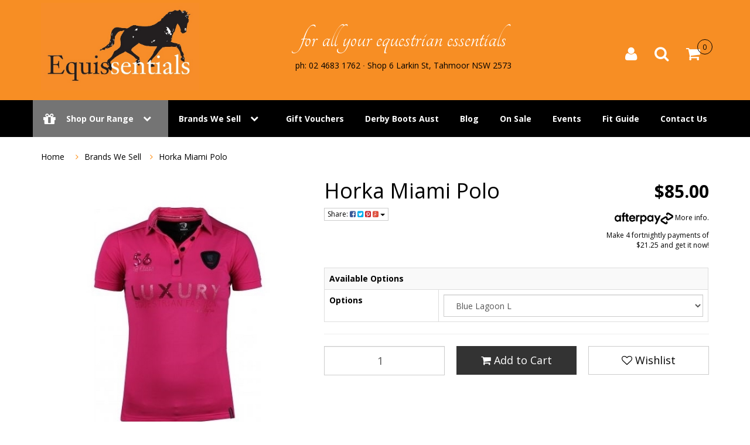

--- FILE ---
content_type: text/html; charset=utf-8
request_url: https://www.equissentials.com.au/horka-miami-polo
body_size: 33442
content:
<!DOCTYPE html>
<html lang="en">
<head>
<meta http-equiv="Content-Type" content="text/html; charset=utf-8"/>
<meta name="keywords" content="Horka Miami, shirt, polo shirt, polo top, casual shirt, riding shirt"/>
<meta name="description" content="Smooth - great autumn/winter polo shirt made of a hi-tech breathable, fast drying fabric that is lightweight and soft inside."/>
<meta name="viewport" content="width=device-width, initial-scale=1.0, user-scalable=0"/>
<meta property="og:image" content="https://www.equissentials.com.au/assets/full/H_451240.jpg?20200910120210"/>
<meta property="og:title" content="Horka Miami"/>
<meta property="og:site_name" content="Equissentials"/>
<meta property="og:type" content="website"/>
<meta property="og:url" content="https://www.equissentials.com.au/horka-miami-polo"/>
<meta property="og:description" content="Smooth - great autumn/winter polo shirt made of a hi-tech breathable, fast drying fabric that is lightweight and soft inside."/>

<title>Horka Miami</title>
<link rel="canonical" href="https://www.equissentials.com.au/horka-miami-polo"/>
<link rel="shortcut icon" href="https://www.equissentials.com.au/assets/favicon_logo.png"/>
<link class="theme-selector" rel="stylesheet" type="text/css" href="/assets/themes/2019-09-avtech-1410/css/app.css?1768872228" media="all"/>
<link rel="stylesheet" type="text/css" href="/assets/themes/2019-09-avtech-1410/css/style.css?1768872228" media="all"/>
<link rel="stylesheet" type="text/css" href="https://maxcdn.bootstrapcdn.com/font-awesome/4.4.0/css/font-awesome.min.css" media="all"/>
<link rel="stylesheet" type="text/css" href="https://cdn.neto.com.au/assets/neto-cdn/jquery_ui/1.11.1/css/custom-theme/jquery-ui-1.8.18.custom.css" media="all"/>
<link rel="stylesheet" type="text/css" href="https://cdn.neto.com.au/assets/neto-cdn/fancybox/2.1.5/jquery.fancybox.css" media="all"/>
<link rel="stylesheet" type="text/css" href="/assets/themes/2019-09-avtech-1410/css/slick.css?1768872228" media="all"/>
<link rel="stylesheet" type="text/css" href="/assets/themes/2019-09-avtech-1410/css/slick-theme.css?1768872228" media="all"/>
<link href='https://fonts.googleapis.com/css?family=Open+Sans:400,700,600,300' rel='stylesheet' type='text/css'>
<!--[if lte IE 8]>
	<script type="text/javascript" src="https://cdn.neto.com.au/assets/neto-cdn/html5shiv/3.7.0/html5shiv.js"></script>
	<script type="text/javascript" src="https://cdn.neto.com.au/assets/neto-cdn/respond.js/1.3.0/respond.min.js"></script>
<![endif]-->
<!-- Begin: Script 100 -->
<meta name="google-site-verification" content="WRkCokN1uJZrlblrZ9W5PTJ1ZrJPMPFtLHJI5vBqGKE" />
<!-- End: Script 100 -->
<!-- Begin: Script 101 -->
<!-- Google Analytics -->
<script>
(function(i,s,o,g,r,a,m){i['GoogleAnalyticsObject']=r;i[r]=i[r]||function(){
(i[r].q=i[r].q||[]).push(arguments)},i[r].l=1*new Date();a=s.createElement(o),
m=s.getElementsByTagName(o)[0];a.async=1;a.src=g;m.parentNode.insertBefore(a,m)
})(window,document,'script','//www.google-analytics.com/analytics.js','ga');
ga('create', 'UA-91927301-1', 'auto');
</script>
<!-- End Google Analytics -->
<!-- End: Script 101 -->
<!-- Begin: Script 105 -->
<meta name="google-site-verification" content="asNU8vpR0rOquQH6pzzzfjmXW5eIazckWWunSomKNxo" />
<!-- End: Script 105 -->
<!-- Begin: Script 106 -->
<meta name="google-site-verification" content="asNU8vpR0rOquQH6pzzzfjmXW5eIazckWWunSomKNxo" />
<!-- End: Script 106 -->
<!-- Begin: Script 107 -->
<meta name="google-site-verification" content="asNU8vpR0rOquQH6pzzzfjmXW5eIazckWWunSomKNxo" />
<!-- End: Script 107 -->

</head>
<body id="n_product" class="n_2019-09-avtech-1410">

<div class="wrapper-header">
    <!-- Header Announcement -->
    <div class="container">

		<div class="row header-row">

			<div class="col-xs-12 col-sm-2 col-md-3 wrapper-logo">
				<a href="https://www.equissentials.com.au" title="Equissentials">
					<img class="logo" src="/assets/website_logo.png" alt="Equissentials"/>
				</a>
			</div>

			<div class="col-xs-12 col-sm-7 wrapper-headline">
				<h2>for all your equestrian essentials</h2>
				<h3>ph: 02 4683 1762 &#8729 Shop 6 Larkin St, Tahmoor NSW 2573</h3>
			</div>

			<div class="col-xs-12 visible-xs">
				<form name="productsearch" method="get" action="/">
					<input type="hidden" name="rf" value="kw"/>
					<div class="input-group">
						<input class="form-control ajax_search" value="" id="name_search" autocomplete="off" name="kw" type="text"/>
						<span class="input-group-btn">
							<button type="submit" value="Search" class="btn btn-default"><i class="fa fa-search"></i></button>
						</span>
					</div>
				</form>
			</div>

			<div class="header-search hidden">
				<form name="productsearch" method="get" action="/">
					<input type="hidden" name="rf" value="kw"/>
					<div class="input-group">
						<input class="form-control ajax_search" value="" id="name_search" autocomplete="off" name="kw" type="text"/>
						<span class="input-group-btn">
							<button type="submit" value="Search" class="btn btn-default"><i class="fa fa-search"></i></button>
						</span>
					</div>
				</form>
			</div>

			<div class="hidden-xs col-sm-2 pull-right wrapper-accounts">
				<div id="header-cart" class="btn-group">
					<ul class="nav navbar-nav navbar-right">
						<li>
							<a href="https://www.equissentials.com.au/_myacct"><i class="fa fa-user"></i></a>
						</li>
						<li>
							<a class="js-search"><i class="fa fa-search"></i></a>
							<form name="productsearch" id="js-search-form" method="get" action="/" style="display:none;">
								<input type="hidden" name="rf" value="kw"/>
								<div class="input-group">
									<input class="form-control ajax_search" value="" id="name_search" autocomplete="off" name="kw" type="text"/>
									<span class="input-group-btn">
										<button type="submit" value="Search" class="btn btn-default"><i class="fa fa-search"></i></button>
									</span>
								</div>
							</form>
						</li>
						<li>
							<a id="cartcontentsheader" class="dropdown-toggle" data-toggle="dropdown" href="https://www.equissentials.com.au/_mycart?tkn=cart&ts=1768953129881927"><i class="fa fa-shopping-cart"></i> <span rel="a2c_item_count">0</span></a>
							<ul class="dropdown-menu">
								<div class="padding">
									<a href="https://www.equissentials.com.au/_mycart?tkn=cart&ts=1768953129330686" class="viewcart btn btn-default" title="View Shopping Cart">View Cart</a>
									<button class="checkout btn btn-success pull-right" type="button" onclick="window.location='https://www.equissentials.com.au/_mycart?fn=payment&ts=1768953129215617';" title="Checkout Now">Checkout</button>
								</div>
								<li class="box" id="neto-dropdown">
									<div class="body padding" id="cartcontents"></div>
									<div class="footer"></div>
								</li>
							</ul>
						</li>
					</ul>
				</div>
			</div>
		</div>

	</div><!-- /container -->

	<div class="container-fluid">

		<div class="row">

			<div class="col-xs-12 wrapper-main-nav">
				<div class="navbar navbar-default">
					<div class="navbar-header">
						<ul class="navigation-list list-inline visible-xs nMobileNav">
							<li><a href="#" class="nToggleMenu" data-target=".header-top-mob-menu"><span class="icon"><i class="fa fa-bars"></i></span><br>
                            Menu</a></li>
                            <li>
								<a href="#" data-toggle="collapse" data-target=".category-mob-menu" aria-expanded="false">
								<span class="icon"><i class="fa fa-gift"></i></span><br>
                            	Shop</a>
							</li>
							<li><a href="https://www.equissentials.com.au/_mycart?tkn=cart&ts=1768953129747437"><span class="icon"><i class="fa fa-shopping-cart"></i></span><br>
							Cart (<span rel="a2c_item_count">0</span>)</a></li>
							<li><a href="/_myacct/"><span class="icon"><i class="fa fa-user"></i></span><br>
							Account</a></li>
						</ul>
					</div>
					<div class="navbar-collapse collapse navbar-responsive-collapse header-top-mob-menu">
						<ul class="nav navbar-nav hidden-xs" id="header-mob-menu">
							<!-- MEGA MENU -->
							<li class="dropdown dropdown-hover hidden-xs">
												<a href="/products" class="dropdown-toggle shop-our-range"><i class="fa fa-gift"></i> 	Shop Our Range<i class="nMenuIconDown" aria-hidden="true"></i></a>

												<div class="wrapper-mega">
													<ul class="dropdown-menu"><li class="menu-products dropdown dropdown-hover">
															<a href="https://www.equissentials.com.au/Women's_Essentials_s/2.htm" class="dropdown-toggle ">Women <i class="nMenuIcon" aria-hidden="true"></i></a>
															<div class="wrap-sub-categ">
																	<ul class="first-col">
																		<li class="menu-li clearfix">
													<a href="https://www.equissentials.com.au/Riding_Vests/Jackets_s/33.htm" >Vests/Jackets </a>
													</li><li class="menu-li clearfix">
													<a href="https://www.equissentials.com.au/Riding_Tops_and_Shirts_s/28.htm" >Tops/Shirts </a>
													</li><li class="menu-li clearfix">
													<a href="https://www.equissentials.com.au/Comp_Jackets_and_Shirts_s/27.htm" >Show Jackets/Shirts </a>
													</li><li class="menu-li clearfix">
													<a href="https://www.equissentials.com.au/women/breeches-jodhpurs/" >Breeches/Jodhpurs </a>
													<ul class="second-level">
																<li class="">
													<a href="https://www.equissentials.com.au/Breeches_that_look_and_feel_gr8_s/174.htm">Breeches</a>
												</li><li class="">
													<a href="https://www.equissentials.com.au/Jodhpurs_s/119.htm">Jodhpurs</a>
												</li><li class="">
													<a href="https://www.equissentials.com.au/women/breeches-jodhpurs/riding-tights/">Riding Tights</a>
												</li><li class="">
													<a href="https://www.equissentials.com.au/Jean_Style_s/155.htm">Jean Style</a>
												</li><li class="">
													<a href="https://www.equissentials.com.au/Suede_Seat_s/123.htm">Suede Seat</a>
												</li><li class="">
													<a href="https://www.equissentials.com.au/Suede_Seat_with_Pleats_s/124.htm">Suede Seat with Pleats</a>
												</li><li class="">
													<a href="https://www.equissentials.com.au/Plus_Size_Breeches/Jods_s/152.htm">Plus Sizes</a>
												</li><li class="">
													<a href="https://www.equissentials.com.au/High_Waist_s/120.htm">High Waist</a>
												</li><li class="">
													<a href="https://www.equissentials.com.au/Hipster_s/121.htm">Hipster</a>
												</li><li class="">
													<a href="https://www.equissentials.com.au/Fabric_Seat_s/122.htm">Fabric Seat</a>
												</li><li class="">
													<a href="https://www.equissentials.com.au/Fabric_Seat_with_Pleats_s/125.htm">Fabric Seat with Pleats</a>
												</li><li class="">
													<a href="https://www.equissentials.com.au/Silicone_Seat_s/252.htm">Silicone Seat</a>
												</li><li class="">
													<a href="https://www.equissentials.com.au/Silicone_Knee_Patch_s/253.htm">Silicone Knee Patch</a>
												</li><li class="">
													<a href="https://www.equissentials.com.au/women/breeches-jodhpurs/suede-knee-patch/">Suede Knee Patch</a>
												</li>
															</ul>
													</li><li class="menu-li clearfix">
													<a href="https://www.equissentials.com.au/women/accessories/" >Accessories </a>
													</li><li class="menu-li clearfix">
													<a href="https://www.equissentials.com.au/women/under-garments/" >Under Garments </a>
													</li><li class="menu-li clearfix">
													<a href="https://www.equissentials.com.au/competition/" >Competition </a>
													</li>
																	</ul>
																</div>
															</li><li class="menu-products dropdown dropdown-hover">
															<a href="https://www.equissentials.com.au/Curvy_Chic_(16-26)_s/170.htm" class="dropdown-toggle ">Curvy <i class="nMenuIcon" aria-hidden="true"></i></a>
															<div class="wrap-sub-categ">
																	<ul class="first-col">
																		<li class="menu-li clearfix">
													<a href="https://www.equissentials.com.au/jeans/" >Jeans </a>
													</li><li class="menu-li clearfix">
													<a href="https://www.equissentials.com.au/riding-tights/" >Riding Tights </a>
													</li>
																	</ul>
																</div>
															</li><li class="menu-products dropdown dropdown-hover">
															<a href="https://www.equissentials.com.au/youth/" class="dropdown-toggle ">Youth <i class="nMenuIcon" aria-hidden="true"></i></a>
															<div class="wrap-sub-categ">
																	<ul class="first-col">
																		<li class="menu-li clearfix">
													<a href="https://www.equissentials.com.au/Girl's_Riding_Essentials_s/4.htm" >Girl's </a>
													<ul class="second-level">
																<li class="">
													<a href="https://www.equissentials.com.au/Jodhpurs_s/52.htm">Jodhpurs/Breeches</a>
												</li><li class="">
													<a href="https://www.equissentials.com.au/Girls_Everyday_Wear_s/82.htm">Everyday Wear</a>
												</li><li class="">
													<a href="https://www.equissentials.com.au/kids/girls/competition-wear/">Competition Wear</a>
												</li>
															</ul>
													</li><li class="menu-li clearfix">
													<a href="https://www.equissentials.com.au/Childrens_Show_Attire_s/51.htm" >Competition Wear </a>
													</li><li class="menu-li clearfix">
													<a href="https://www.equissentials.com.au/Boys_Riding_Wear_s/158.htm" >Boy's </a>
													</li><li class="menu-li clearfix">
													<a href="https://www.equissentials.com.au/Kids_Accessories_s/225.htm" >Accessories </a>
													</li>
																	</ul>
																</div>
															</li><li class="menu-products dropdown dropdown-hover">
															<a href="https://www.equissentials.com.au/The_best_bargains_around_s/94.htm" class="dropdown-toggle ">SALE <i class="nMenuIcon" aria-hidden="true"></i></a>
															<div class="wrap-sub-categ">
																	<ul class="first-col">
																		<li class="menu-li clearfix">
													<a href="https://www.equissentials.com.au/Bargains_for_the_female_horse_rider_s/134.htm" >Female </a>
													</li><li class="menu-li clearfix">
													<a href="https://www.equissentials.com.au/Bargains_for_your_horse_s/135.htm" >Horse </a>
													</li><li class="menu-li clearfix">
													<a href="https://www.equissentials.com.au/Male_Specials_s/138.htm" >Male </a>
													</li><li class="menu-li clearfix">
													<a href="https://www.equissentials.com.au/Curvy_Chic_Sale_s/90.htm" >Curvy Chic Sale </a>
													</li><li class="menu-li clearfix">
													<a href="https://www.equissentials.com.au/Childrens_Sale_s/188.htm" >Childrens </a>
													</li>
																	</ul>
																</div>
															</li><li class="menu-products dropdown dropdown-hover">
															<a href="https://www.equissentials.com.au/Men_s/3.htm" class="dropdown-toggle ">Men <i class="nMenuIcon" aria-hidden="true"></i></a>
															<div class="wrap-sub-categ">
																	<ul class="first-col">
																		<li class="menu-li clearfix">
													<a href="https://www.equissentials.com.au/Tops_&_Shirts_s/39.htm" >Tops & Shirts </a>
													</li><li class="menu-li clearfix">
													<a href="https://www.equissentials.com.au/Riding_Vests_&_Shirts_s/81.htm" >Vest & Jackets </a>
													</li><li class="menu-li clearfix">
													<a href="https://www.equissentials.com.au/Mens_Breeches/Jodhpurs_s/40.htm" >Breeches/Jodhpurs </a>
													</li><li class="menu-li clearfix">
													<a href="https://www.equissentials.com.au/Competition_Ridingwear_s/38.htm" >Competition Wear </a>
													</li>
																	</ul>
																</div>
															</li><li class="menu-products dropdown dropdown-hover">
															<a href="https://www.equissentials.com.au/competitionwear_s/220.htm" class="dropdown-toggle ">Competition <i class="nMenuIcon" aria-hidden="true"></i></a>
															<div class="wrap-sub-categ">
																	<ul class="first-col">
																		<li class="menu-li clearfix">
													<a href="https://www.equissentials.com.au/competition/breeches/" >Breeches </a>
													</li><li class="menu-li clearfix">
													<a href="https://www.equissentials.com.au/competition/show-tights/" >Show Tights </a>
													</li><li class="menu-li clearfix">
													<a href="https://www.equissentials.com.au/competition/jackets/" >Jackets </a>
													</li><li class="menu-li clearfix">
													<a href="https://www.equissentials.com.au/competition/tops/" >Tops </a>
													</li><li class="menu-li clearfix">
													<a href="https://www.equissentials.com.au/competition/ties/" >Ties </a>
													</li><li class="menu-li clearfix">
													<a href="https://www.equissentials.com.au/competition/stocks/" >Stocks </a>
													</li><li class="menu-li clearfix">
													<a href="https://www.equissentials.com.au/competition/helmets/" >Helmets </a>
													</li><li class="menu-li clearfix">
													<a href="https://www.equissentials.com.au/gloves/" >Gloves </a>
													</li><li class="menu-li clearfix">
													<a href="https://www.equissentials.com.au/hair-accessories/" >Hair Accessories  </a>
													</li><li class="menu-li clearfix">
													<a href="https://www.equissentials.com.au/tack/" >Tack </a>
													</li><li class="menu-li clearfix">
													<a href="https://www.equissentials.com.au/show-prep/" >Show Prep </a>
													</li><li class="menu-li clearfix">
													<a href="https://www.equissentials.com.au/kids/~-878" >Kids </a>
													</li><li class="menu-li clearfix">
													<a href="https://www.equissentials.com.au/riding-boots/" >Riding Boots </a>
													</li><li class="menu-li clearfix">
													<a href="https://www.equissentials.com.au/mens/" >Mens </a>
													</li>
																	</ul>
																</div>
															</li><li class="menu-products dropdown dropdown-hover">
															<a href="https://www.equissentials.com.au/Accessory_Essentials_s/5.htm" class="dropdown-toggle ">Accessories <i class="nMenuIcon" aria-hidden="true"></i></a>
															<div class="wrap-sub-categ">
																	<ul class="first-col">
																		<li class="menu-li clearfix">
													<a href="https://www.equissentials.com.au/Essential_Riding_Underwear_s/151.htm" >Under Garments </a>
													<ul class="second-level">
																<li class="">
													<a href="https://www.equissentials.com.au/Mens_Ridingwear_s/43.htm">Gents</a>
												</li><li class="">
													<a href="https://www.equissentials.com.au/Riding_Underwear_s/32.htm">Ladies</a>
												</li>
															</ul>
													</li><li class="menu-li clearfix">
													<a href="https://www.equissentials.com.au/Ties_&_Scrunchies_s/197.htm" >Ties & Scrunchies </a>
													</li><li class="menu-li clearfix">
													<a href="https://www.equissentials.com.au/Stocks_and_Pins_s/47.htm" >Stocks & Pins </a>
													</li><li class="menu-li clearfix">
													<a href="https://www.equissentials.com.au/Spurs_s/48.htm" >Spurs </a>
													</li><li class="menu-li clearfix">
													<a href="https://www.equissentials.com.au/Riding_socks_s/139.htm" >Socks </a>
													</li><li class="menu-li clearfix">
													<a href="https://www.equissentials.com.au/Safety_s/245.htm" >Safety </a>
													</li><li class="menu-li clearfix">
													<a href="https://www.equissentials.com.au/Hair_Accessories_s/189.htm" >Hair Accessories </a>
													</li><li class="menu-li clearfix">
													<a href="https://www.equissentials.com.au/Horse_Riding_Helmets_s/26.htm" >Helmets & Caps </a>
													</li><li class="menu-li clearfix">
													<a href="https://www.equissentials.com.au/Riding_Gloves_s/49.htm" >Gloves </a>
													</li><li class="menu-li clearfix">
													<a href="https://www.equissentials.com.au/Gift_Vouchers_s/35.htm" >Gift Vouchers </a>
													</li><li class="menu-li clearfix">
													<a href="https://www.equissentials.com.au/Gifts_for_Horse_Enthusiasts_s/34.htm" >Giftware </a>
													</li><li class="menu-li clearfix">
													<a href="https://www.equissentials.com.au/Equine_Themed_Jewellery_s/180.htm" >Jewellery </a>
													</li><li class="menu-li clearfix">
													<a href="https://www.equissentials.com.au/Exquisite_Belts_s/182.htm" >Belts </a>
													</li><li class="menu-li clearfix">
													<a href="https://www.equissentials.com.au/Dog_s/235.htm" >Dog </a>
													</li><li class="menu-li clearfix">
													<a href="https://www.equissentials.com.au/christmas-novelty/" >Christmas Novelty </a>
													</li>
																	</ul>
																</div>
															</li><li class="menu-products dropdown dropdown-hover">
															<a href="https://www.equissentials.com.au/Horse_Essentials_s/6.htm" class="dropdown-toggle ">Horse <i class="nMenuIcon" aria-hidden="true"></i></a>
															<div class="wrap-sub-categ">
																	<ul class="first-col">
																		<li class="menu-li clearfix">
													<a href="https://www.equissentials.com.au/Dogs_s/236.htm" >Dog </a>
													</li><li class="menu-li clearfix">
													<a href="https://www.equissentials.com.au/Whips_&_Crops_s/242.htm" >Whips & Crops </a>
													</li><li class="menu-li clearfix">
													<a href="https://www.equissentials.com.au/Supplements_s/213.htm" >Supplements </a>
													</li><li class="menu-li clearfix">
													<a href="https://www.equissentials.com.au/Stable_Accessories_s/88.htm" >Stable Accessories </a>
													</li><li class="menu-li clearfix">
													<a href="https://www.equissentials.com.au/Saddlery_Items_s/53.htm" >Saddlery Items </a>
													<ul class="second-level">
																<li class="">
													<a href="https://www.equissentials.com.au/Stirrups_&_Leathers_s/240.htm">Stirrups & Leathers</a>
												</li><li class="">
													<a href="https://www.equissentials.com.au/Saddle_Pads_s/247.htm">Saddle Pads</a>
												</li><li class="">
													<a href="https://www.equissentials.com.au/Girths_s/239.htm">Girths</a>
												</li><li class="">
													<a href="https://www.equissentials.com.au/Breastplates_&_Strapping_s/241.htm">Breastplates & Strapping</a>
												</li><li class="">
													<a href="https://www.equissentials.com.au/Halters_&_Leads_s/243.htm">Halters & Leads</a>
												</li><li class="">
													<a href="https://www.equissentials.com.au/Bridles_s/238.htm">Bridles & Reins</a>
												</li>
															</ul>
													</li><li class="menu-li clearfix">
													<a href="https://www.equissentials.com.au/Horse_rugs_and_Fly_Masks_s/129.htm" >Rugs, Bonnets, Fly Masks </a>
													<ul class="second-level">
																<li class="">
													<a href="https://www.equissentials.com.au/Fly_Masks_s/256.htm">Fly Masks</a>
												</li><li class="">
													<a href="https://www.equissentials.com.au/Bonnets_s/257.htm">Bonnets</a>
												</li><li class="">
													<a href="https://www.equissentials.com.au/Show_Sets_s/258.htm">Show Sets</a>
												</li><li class="">
													<a href="https://www.equissentials.com.au/Rugs_&_Accessories_s/255.htm">Rugs & Accessories</a>
												</li>
															</ul>
													</li><li class="menu-li clearfix">
													<a href="https://www.equissentials.com.au/Horse_Medicinal_and_Vetinary_Products_s/137.htm" >Medicinals </a>
													</li><li class="menu-li clearfix">
													<a href="https://www.equissentials.com.au/Safety_s/246.htm" >Safety </a>
													</li><li class="menu-li clearfix">
													<a href="https://www.equissentials.com.au/horse/browbands/" >Browbands </a>
													</li><li class="menu-li clearfix">
													<a href="https://www.equissentials.com.au/horse/boots-bandages/" >Boots & Bandages </a>
													</li><li class="menu-li clearfix">
													<a href="https://www.equissentials.com.au/Bits_to_suit_all_horses_s/102.htm" >Bits </a>
													</li><li class="menu-li clearfix">
													<a href="https://www.equissentials.com.au/Lunging_&_Training_s/237.htm" >Lunging & Training </a>
													</li><li class="menu-li clearfix">
													<a href="https://www.equissentials.com.au/horse/grooming/" >Grooming </a>
													</li><li class="menu-li clearfix">
													<a href="https://www.equissentials.com.au/leather-care/" >Leather Care </a>
													</li><li class="menu-li clearfix">
													<a href="https://www.equissentials.com.au/hoof-care/" >Hoof Care  </a>
													</li><li class="menu-li clearfix">
													<a href="https://www.equissentials.com.au/coat-care/" >Coat Care </a>
													</li>
																	</ul>
																</div>
															</li><li class="menu-products dropdown dropdown-hover">
															<a href="https://www.equissentials.com.au/Essential_Footwear_s/30.htm" class="dropdown-toggle ">Footwear <i class="nMenuIcon" aria-hidden="true"></i></a>
															<div class="wrap-sub-categ">
																	<ul class="first-col">
																		<li class="menu-li clearfix">
													<a href="https://www.equissentials.com.au/Boot_Accessories_s/41.htm" >Boot Accessories </a>
													</li><li class="menu-li clearfix">
													<a href="https://www.equissentials.com.au/Other_Footwear_s/226.htm" >Other </a>
													</li><li class="menu-li clearfix">
													<a href="https://www.equissentials.com.au/Riding_Chaps,_Chapettes_and_Gaiters_s/74.htm" >Chaps and Gaiters </a>
													</li><li class="menu-li clearfix">
													<a href="https://www.equissentials.com.au/All_Weather_Boots_s/172.htm" >All Weather Boots </a>
													</li><li class="menu-li clearfix">
													<a href="https://www.equissentials.com.au/Short_Riding_Boots_s/147.htm" >Short Riding Boots </a>
													</li><li class="menu-li clearfix">
													<a href="https://www.equissentials.com.au/Riding_Top_Boots_s/77.htm" >Top Boots </a>
													</li>
																	</ul>
																</div>
															</li></ul>
													<div class="clearfix"></div>
												</div><!-- /wrapper-mega -->

											</li>
								<!-- CONTENT MENU -->
								<li class="dropdown dropdown-hover second-menu brands-menu"> <a href="/Manufacturers_s/1.htm" class="dropdown-toggle ">Brands We Sell <i class="nMenuIconDown" aria-hidden="true"></i></a>
											<ul class="dropdown-menu">
													<li class=""> <a href="/Horka_s/20.htm" class="nuhover dropdown-toggle">Horka</a>
											</li><li class=""> <a href="/Red_Horse_s/100.htm" class="nuhover dropdown-toggle">Red Horse</a>
											</li><li class=""> <a href="/brands-we-sell/kerrits/" class="nuhover dropdown-toggle">Kerrits</a>
											</li><li class=""> <a href="/Equetech_s/22.htm" class="nuhover dropdown-toggle">Equetech</a>
											</li><li class=""> <a href="/EquiFit_s/254.htm" class="nuhover dropdown-toggle">Equifit</a>
											</li><li class=""> <a href="/Bare_Equestrian_Performance_Tights_s/251.htm" class="nuhover dropdown-toggle">Bare Equestrian</a>
											</li><li class=""> <a href="/Cashel_s/207.htm" class="nuhover dropdown-toggle">Cashel</a>
											</li><li class=""> <a href="/Cavallino_s/210.htm" class="nuhover dropdown-toggle">Cavallino</a>
											</li><li class=""> <a href="/DG_Westerner_s/204.htm" class="nuhover dropdown-toggle">DG Westerner</a>
											</li><li class=""> <a href="/brands-we-sell/equine-nz/" class="nuhover dropdown-toggle">EquineNZ</a>
											</li><li class=""> <a href="/brands-we-sell/giddyupgirl/" class="nuhover dropdown-toggle">GiddyUpGirl</a>
											</li><li class=""> <a href="/brands-we-sell/hairy-pony/" class="nuhover dropdown-toggle">Hairy Pony</a>
											</li><li class=""> <a href="/MP_Gloss_Products_s/249.htm" class="nuhover dropdown-toggle">MP Gloss Products</a>
											</li><li class=""> <a href="/brands-we-sell/m.r.-breeches/" class="nuhover dropdown-toggle">M.R. Breeches</a>
											</li><li class=""> <a href="/Performa_Ride_s/250.htm" class="nuhover dropdown-toggle">Performa Ride</a>
											</li><li class=""> <a href="/brands-we-sell/peter-williams/" class="nuhover dropdown-toggle">Peter Williams</a>
											</li><li class=""> <a href="/Roeckl_s/206.htm" class="nuhover dropdown-toggle">Roeckl</a>
											</li><li class=""> <a href="/Saddlery_Trading_Company_s/209.htm" class="nuhover dropdown-toggle">STC / Huntington</a>
											</li><li class=""> <a href="/WellHorse_s/244.htm" class="nuhover dropdown-toggle">Well Horse</a>
											</li><li class=""> <a href="/White_Horse_Equestrian_s/211.htm" class="nuhover dropdown-toggle">White Horse</a>
											</li><li class=""> <a href="/Zilco_s/208.htm" class="nuhover dropdown-toggle">Zilco</a>
											</li><li class=""> <a href="/brand/earlwood/" class="nuhover dropdown-toggle">Earlwood</a>
											</li>
												</ul>
											</li><li class=""> <a href="/Gift_Vouchers_s/35.htm" >Gift Vouchers </a>
											</li><li class=""> <a href="/derby-boots/" >Derby Boots Aust </a>
											</li><li class=""> <a href="/blog/our-blog/" >Blog </a>
											</li><li class=""> <a href="/The_best_bargains_around_s/94.htm" >On Sale </a>
											</li><li class=""> <a href="/events/" >Events </a>
											</li><li class=""> <a href="/size-fitting-guide/" >Fit Guide </a>
											</li><li class=""> <a href="/form/contact-us/" >Contact Us </a>
											</li>
							</ul>
						<ul class="nav navbar-nav visible-xs" id="header-mob-menu">
							<!-- MOBILE INFO MENU -->
							<li>
											<a href="https://www.equissentials.com.au/bare-diamond-series-cap-burberry" class="collapsed">Brands We Sell<i data-toggle="collapse" data-parent="#mob-menu" href="#mob-menu-" class="nMenuIconDown collapsed"aria-hidden="true"></i>
											</a>
										</li>
										<ul id="mob-menu-" class=" collapse brands-menu-mobile"><li>
											<a class="collapsed"href="https://www.equissentials.com.au/Horka_s/20.htm">
												Horka <i data-toggle="collapse" data-parent="#mob-menu" href="#mob-menu-618" class="nMenuIconDown collapsed" aria-hidden="true"></i></a>
											<ul id="mob-menu-618" class="collapse">
													<li>
											<a class="collapsed"href="https://www.equissentials.com.au/Horka_Horse_s/230.htm">
												Horse </a>
											</li><li>
											<a class="collapsed"href="https://www.equissentials.com.au/brands-we-sell/horka/junior/">
												Junior </a>
											</li><li>
											<a class="collapsed"href="https://www.equissentials.com.au/brands-we-sell/horka/ladies-shirts-jackets/">
												Ladies Shirts & Jackets </a>
											</li><li>
											<a class="collapsed"href="https://www.equissentials.com.au/brands-we-sell/horka/ladies-breeches/">
												Ladies Breeches </a>
											</li><li>
											<a class="collapsed"href="https://www.equissentials.com.au/brands-we-sell/horka/accessories/">
												Accessories </a>
											</li><li>
											<a class="collapsed"href="https://www.equissentials.com.au/brands-we-sell/horka/mens/">
												Mens </a>
											</li><li>
											<a class="collapsed"href="https://www.equissentials.com.au/brands-we-sell/horka/helmets-hats/">
												Helmets & Hats </a>
											</li>
												</ul>
											</li><li>
											<a class="collapsed"href="https://www.equissentials.com.au/Red_Horse_s/100.htm">
												Red Horse <i data-toggle="collapse" data-parent="#mob-menu" href="#mob-menu-619" class="nMenuIconDown collapsed" aria-hidden="true"></i></a>
											<ul id="mob-menu-619" class="collapse">
													<li>
											<a class="collapsed"href="https://www.equissentials.com.au/brands-we-sell/red-horse/ladies-jodhpurs/">
												Ladies Jodhpurs </a>
											</li><li>
											<a class="collapsed"href="https://www.equissentials.com.au/brands-we-sell/red-horse/juniors-jodhpurs/">
												Juniors Jodhpurs </a>
											</li><li>
											<a class="collapsed"href="https://www.equissentials.com.au/brands-we-sell/red-horse/juniors-outdoor-wear/">
												Juniors Outdoor Wear </a>
											</li><li>
											<a class="collapsed"href="https://www.equissentials.com.au/brands-we-sell/red-horse/ladies-outdoor-wear/">
												Ladies Outdoor Wear </a>
											</li><li>
											<a class="collapsed"href="https://www.equissentials.com.au/brands-we-sell/red-horse/accessories/">
												Accessories </a>
											</li><li>
											<a class="collapsed"href="https://www.equissentials.com.au/brands-we-sell/red-horse/horse-saddlery/">
												Horse & Saddlery </a>
											</li>
												</ul>
											</li><li>
											<a class="collapsed"href="https://www.equissentials.com.au/brands-we-sell/kerrits/">
												Kerrits <i data-toggle="collapse" data-parent="#mob-menu" href="#mob-menu-620" class="nMenuIconDown collapsed" aria-hidden="true"></i></a>
											<ul id="mob-menu-620" class="collapse">
													<li>
											<a class="collapsed"href="https://www.equissentials.com.au/brands-we-sell/kerrits/kids/">
												Kids </a>
											</li><li>
											<a class="collapsed"href="https://www.equissentials.com.au/brands-we-sell/kerrits/ladies-jodhpurs/">
												Ladies Jodhpurs </a>
											</li><li>
											<a class="collapsed"href="https://www.equissentials.com.au/brands-we-sell/kerrits/kerrits-fitting-guide/">
												Kerrits Fitting Guide </a>
											</li><li>
											<a class="collapsed"href="https://www.equissentials.com.au/brands-we-sell/kerrits/ladies-shirts-jackets/">
												Ladies Shirts & Jackets </a>
											</li><li>
											<a class="collapsed"href="https://www.equissentials.com.au/brands-we-sell/kerrits/spring-summer-21/">
												Spring / Summer 21 </a>
											</li><li>
											<a class="collapsed"href="https://www.equissentials.com.au/brands-we-sell/kerrits/spring-summer-19/">
												Spring / Summer 19 </a>
											</li><li>
											<a class="collapsed"href="https://www.equissentials.com.au/brands-we-sell/kerrits/spring-summer-20/">
												Spring / Summer 20 </a>
											</li>
												</ul>
											</li><li>
											<a class="collapsed"href="https://www.equissentials.com.au/Equetech_s/22.htm">
												Equetech <i data-toggle="collapse" data-parent="#mob-menu" href="#mob-menu-621" class="nMenuIconDown collapsed" aria-hidden="true"></i></a>
											<ul id="mob-menu-621" class="collapse">
													<li>
											<a class="collapsed"href="https://www.equissentials.com.au/brands-we-sell/equetech/equetech-fitting-guide/">
												Equetech Fitting Guide </a>
											</li><li>
											<a class="collapsed"href="https://www.equissentials.com.au/brands-we-sell/equetech/undergarments/">
												Undergarments </a>
											</li><li>
											<a class="collapsed"href="https://www.equissentials.com.au/brands-we-sell/equetech/ladies-jackets-tops/">
												Ladies Jackets & Tops </a>
											</li><li>
											<a class="collapsed"href="https://www.equissentials.com.au/brands-we-sell/equetech/ladies-jodhpurs/">
												Ladies Jodhpurs </a>
											</li><li>
											<a class="collapsed"href="https://www.equissentials.com.au/brands-we-sell/equetech/mens/">
												Mens </a>
											</li><li>
											<a class="collapsed"href="https://www.equissentials.com.au/brands-we-sell/equetech/childrens/">
												Childrens </a>
											</li><li>
											<a class="collapsed"href="https://www.equissentials.com.au/brands-we-sell/equetech/accessories/">
												Accessories </a>
											</li>
												</ul>
											</li><li>
											<a class="collapsed"href="https://www.equissentials.com.au/EquiFit_s/254.htm">
												EquiFit </a>
											</li><li>
											<a class="collapsed"href="https://www.equissentials.com.au/Bare_Equestrian_Performance_Tights_s/251.htm">
												Bare Equestrian <i data-toggle="collapse" data-parent="#mob-menu" href="#mob-menu-629" class="nMenuIconDown collapsed" aria-hidden="true"></i></a>
											<ul id="mob-menu-629" class="collapse">
													<li>
											<a class="collapsed"href="https://www.equissentials.com.au/brands-we-sell/bare-equestrian/ladies/">
												Ladies <i data-toggle="collapse" data-parent="#mob-menu" href="#mob-menu-817" class="nMenuIconDown collapsed" aria-hidden="true"></i></a>
											<ul id="mob-menu-817" class="collapse">
													<li>
											<a href="https://www.equissentials.com.au/tights/">Tights</a>
										</li><li>
											<a href="https://www.equissentials.com.au/jackets-vests/~-873">Jackets/Vests</a>
										</li>
												</ul>
											</li><li>
											<a class="collapsed"href="https://www.equissentials.com.au/brands-we-sell/bare-equestrian/accessories/">
												Accessories </a>
											</li><li>
											<a class="collapsed"href="https://www.equissentials.com.au/brands-we-sell/bare-equestrian/youth/">
												Youth </a>
											</li>
												</ul>
											</li><li>
											<a class="collapsed"href="https://www.equissentials.com.au/Cashel_s/207.htm">
												Cashel </a>
											</li><li>
											<a class="collapsed"href="https://www.equissentials.com.au/Cavallino_s/210.htm">
												Cavallino </a>
											</li><li>
											<a class="collapsed"href="https://www.equissentials.com.au/DG_Westerner_s/204.htm">
												DG Westerner <i data-toggle="collapse" data-parent="#mob-menu" href="#mob-menu-627" class="nMenuIconDown collapsed" aria-hidden="true"></i></a>
											<ul id="mob-menu-627" class="collapse">
													<li>
											<a class="collapsed"href="https://www.equissentials.com.au/DGW_Size_Guide_s/221.htm">
												DGW Size Guide </a>
											</li><li>
											<a class="collapsed"href="https://www.equissentials.com.au/brands-we-sell/dg-westerner/children/">
												Children </a>
											</li><li>
											<a class="collapsed"href="https://www.equissentials.com.au/brands-we-sell/dg-westerner/ladies/">
												Ladies </a>
											</li>
												</ul>
											</li><li>
											<a class="collapsed"href="https://www.equissentials.com.au/brands-we-sell/equine-nz/">
												Equine NZ </a>
											</li><li>
											<a class="collapsed"href="https://www.equissentials.com.au/brands-we-sell/hairy-pony/">
												Hairy Pony </a>
											</li><li>
											<a class="collapsed"href="https://www.equissentials.com.au/brands-we-sell/giddyupgirl/">
												GiddyUpGirl </a>
											</li><li>
											<a class="collapsed"href="https://www.equissentials.com.au/MP_Gloss_Products_s/249.htm">
												MP Gloss Products </a>
											</li><li>
											<a class="collapsed"href="https://www.equissentials.com.au/brands-we-sell/m.r.-breeches/">
												M.R. Breeches </a>
											</li><li>
											<a class="collapsed"href="https://www.equissentials.com.au/Performa_Ride_s/250.htm">
												Performa Ride <i data-toggle="collapse" data-parent="#mob-menu" href="#mob-menu-630" class="nMenuIconDown collapsed" aria-hidden="true"></i></a>
											<ul id="mob-menu-630" class="collapse">
													<li>
											<a class="collapsed"href="https://www.equissentials.com.au/brands-we-sell/performa-ride/ladies/">
												Ladies </a>
											</li><li>
											<a class="collapsed"href="https://www.equissentials.com.au/brands-we-sell/performa-ride/youth/">
												Youth </a>
											</li><li>
											<a class="collapsed"href="https://www.equissentials.com.au/brands-we-sell/performa-ride/accessories/">
												Accessories </a>
											</li><li>
											<a class="collapsed"href="https://www.equissentials.com.au/brands-we-sell/performa-ride/horse-gear/">
												Horse Gear </a>
											</li>
												</ul>
											</li><li>
											<a class="collapsed"href="https://www.equissentials.com.au/brands-we-sell/peter-williams/">
												Peter Williams <i data-toggle="collapse" data-parent="#mob-menu" href="#mob-menu-631" class="nMenuIconDown collapsed" aria-hidden="true"></i></a>
											<ul id="mob-menu-631" class="collapse">
													<li>
											<a class="collapsed"href="https://www.equissentials.com.au/brands-we-sell/peter-williams/accessories/">
												Accessories </a>
											</li><li>
											<a class="collapsed"href="https://www.equissentials.com.au/brands-we-sell/peter-williams/peter-williams-size-guide/">
												Peter Williams Size Guide </a>
											</li><li>
											<a class="collapsed"href="https://www.equissentials.com.au/brands-we-sell/peter-williams/men/">
												Men </a>
											</li><li>
											<a class="collapsed"href="https://www.equissentials.com.au/brands-we-sell/peter-williams/children/">
												Children </a>
											</li><li>
											<a class="collapsed"href="https://www.equissentials.com.au/brands-we-sell/peter-williams/ladies/">
												Ladies </a>
											</li><li>
											<a class="collapsed"href="https://www.equissentials.com.au/brands-we-sell/peter-williams/horse/">
												Horse </a>
											</li>
												</ul>
											</li><li>
											<a class="collapsed"href="https://www.equissentials.com.au/Roeckl_s/206.htm">
												Roeckl </a>
											</li><li>
											<a class="collapsed"href="https://www.equissentials.com.au/Saddlery_Trading_Company_s/209.htm">
												STC / Huntington <i data-toggle="collapse" data-parent="#mob-menu" href="#mob-menu-633" class="nMenuIconDown collapsed" aria-hidden="true"></i></a>
											<ul id="mob-menu-633" class="collapse">
													<li>
											<a class="collapsed"href="https://www.equissentials.com.au/brands-we-sell/stc-huntington/huntington-equestrian">
												Huntington Equestrian </a>
											</li>
												</ul>
											</li><li>
											<a class="collapsed"href="https://www.equissentials.com.au/WellHorse_s/244.htm">
												Well Horse </a>
											</li><li>
											<a class="collapsed"href="https://www.equissentials.com.au/White_Horse_Equestrian_s/211.htm">
												White Horse </a>
											</li><li>
											<a class="collapsed"href="https://www.equissentials.com.au/Zilco_s/208.htm">
												Zilco </a>
											</li><li>
											<a class="collapsed"href="https://www.equissentials.com.au/charles-owen/">
												Charles Owen </a>
											</li><li>
											<a class="collapsed"href="https://www.equissentials.com.au/earlwood/~-855">
												Earlwood </a>
											</li><li>
											<a class="collapsed"href="https://www.equissentials.com.au/arion/">
												Arion </a>
											</li></ul>
							<li id=""> <a data-toggle="collapse" data-parent="#mob-menu" href="#mob-menu-0" class="hidden collapsed mob-drop">Brands We Sell <i class="nMenuIconDown" aria-hidden="true"></i></a>
		                                <ul id="mob-menu-0" class="mob-menu panel-collapse collapse collapse-menu">
		                                        <li id=""> <a href="/Horka_s/20.htm">Horka </a>
		                                </li><li id=""> <a href="/Red_Horse_s/100.htm">Red Horse </a>
		                                </li><li id=""> <a href="/brands-we-sell/kerrits/">Kerrits </a>
		                                </li><li id=""> <a href="/Equetech_s/22.htm">Equetech </a>
		                                </li><li id=""> <a href="/EquiFit_s/254.htm">Equifit </a>
		                                </li><li id=""> <a href="/Bare_Equestrian_Performance_Tights_s/251.htm">Bare Equestrian </a>
		                                </li><li id=""> <a href="/Cashel_s/207.htm">Cashel </a>
		                                </li><li id=""> <a href="/Cavallino_s/210.htm">Cavallino </a>
		                                </li><li id=""> <a href="/DG_Westerner_s/204.htm">DG Westerner </a>
		                                </li><li id=""> <a href="/brands-we-sell/equine-nz/">EquineNZ </a>
		                                </li><li id=""> <a href="/brands-we-sell/giddyupgirl/">GiddyUpGirl </a>
		                                </li><li id=""> <a href="/brands-we-sell/hairy-pony/">Hairy Pony </a>
		                                </li><li id=""> <a href="/MP_Gloss_Products_s/249.htm">MP Gloss Products </a>
		                                </li><li id=""> <a href="/brands-we-sell/m.r.-breeches/">M.R. Breeches </a>
		                                </li><li id=""> <a href="/Performa_Ride_s/250.htm">Performa Ride </a>
		                                </li><li id=""> <a href="/brands-we-sell/peter-williams/">Peter Williams </a>
		                                </li><li id=""> <a href="/Roeckl_s/206.htm">Roeckl </a>
		                                </li><li id=""> <a href="/Saddlery_Trading_Company_s/209.htm">STC / Huntington </a>
		                                </li><li id=""> <a href="/WellHorse_s/244.htm">Well Horse </a>
		                                </li><li id=""> <a href="/White_Horse_Equestrian_s/211.htm">White Horse </a>
		                                </li><li id=""> <a href="/Zilco_s/208.htm">Zilco </a>
		                                </li><li id=""> <a href="/brand/earlwood/">Earlwood </a>
		                                </li>
		                                    </ul>
		                                </li><li id=""> <a href="/Gift_Vouchers_s/35.htm">Gift Vouchers </a>
		                                </li><li id=""> <a href="/derby-boots/">Derby Boots Aust </a>
		                                </li><li id=""> <a href="/blog/our-blog/">Blog </a>
		                                </li><li id=""> <a href="/The_best_bargains_around_s/94.htm">On Sale </a>
		                                </li><li id=""> <a href="/events/">Events </a>
		                                </li><li id=""> <a href="/size-fitting-guide/">Fit Guide </a>
		                                </li><li id=""> <a href="/form/contact-us/">Contact Us </a>
		                                </li>
							</ul>
					</div><!-- /navbar-responsive!!!! -->
					<div class="collapse navbar-collapse category-mob-menu">
						<ul class="nav navbar-nav visible-xs">
							<!-- MOBILE CATEGORY MENU -->
							<li>
											<a href="https://www.equissentials.com.au/Women's_Essentials_s/2.htm" class="collapsed mob-drop">
												Women <i data-toggle="collapse" data-parent="#mob-menu" href="#mob-menu-604" class="nMenuIconDown collapsed mob-drop" aria-hidden="true"></i></a>
											<ul id="mob-menu-604" class="panel-collapse collapse collapse-menu c_mobileSubMenu">
													<li>
											<a class="collapsed mob-drop lvl2"href="https://www.equissentials.com.au/Riding_Vests/Jackets_s/33.htm">
												Vests/Jackets </a>
											</li><li>
											<a class="collapsed mob-drop lvl2"href="https://www.equissentials.com.au/Riding_Tops_and_Shirts_s/28.htm">
												Tops/Shirts </a>
											</li><li>
											<a class="collapsed mob-drop lvl2"href="https://www.equissentials.com.au/Comp_Jackets_and_Shirts_s/27.htm">
												Show Jackets/Shirts </a>
											</li><li>
											<a class="collapsed mob-drop lvl2"href="https://www.equissentials.com.au/women/breeches-jodhpurs/">
												Breeches/Jodhpurs <i data-toggle="collapse" data-parent="#mob-menu" href="#mob-menu-637" class="nMenuIconDown collapsed mob-drop" aria-hidden="true"></i></a>
											<ul id="mob-menu-637" class="panel-collapse collapse collapse-menu">
													<li>
											<a href="https://www.equissentials.com.au/Breeches_that_look_and_feel_gr8_s/174.htm" class="lvl3">Breeches</a>
										</li><li>
											<a href="https://www.equissentials.com.au/Jodhpurs_s/119.htm" class="lvl3">Jodhpurs</a>
										</li><li>
											<a href="https://www.equissentials.com.au/women/breeches-jodhpurs/riding-tights/" class="lvl3">Riding Tights</a>
										</li><li>
											<a href="https://www.equissentials.com.au/Jean_Style_s/155.htm" class="lvl3">Jean Style</a>
										</li><li>
											<a href="https://www.equissentials.com.au/Suede_Seat_s/123.htm" class="lvl3">Suede Seat</a>
										</li><li>
											<a href="https://www.equissentials.com.au/Suede_Seat_with_Pleats_s/124.htm" class="lvl3">Suede Seat with Pleats</a>
										</li><li>
											<a href="https://www.equissentials.com.au/Plus_Size_Breeches/Jods_s/152.htm" class="lvl3">Plus Sizes</a>
										</li><li>
											<a href="https://www.equissentials.com.au/Fabric_Seat_s/122.htm" class="lvl3">Fabric Seat</a>
										</li><li>
											<a href="https://www.equissentials.com.au/Fabric_Seat_with_Pleats_s/125.htm" class="lvl3">Fabric Seat with Pleats</a>
										</li><li>
											<a href="https://www.equissentials.com.au/High_Waist_s/120.htm" class="lvl3">High Waist</a>
										</li><li>
											<a href="https://www.equissentials.com.au/Hipster_s/121.htm" class="lvl3">Hipster</a>
										</li><li>
											<a href="https://www.equissentials.com.au/Silicone_Knee_Patch_s/253.htm" class="lvl3">Silicone Knee Patch</a>
										</li><li>
											<a href="https://www.equissentials.com.au/Silicone_Seat_s/252.htm" class="lvl3">Silicone Seat</a>
										</li><li>
											<a href="https://www.equissentials.com.au/women/breeches-jodhpurs/suede-knee-patch/" class="lvl3">Suede Knee Patch</a>
										</li>
												</ul>
											</li><li>
											<a class="collapsed mob-drop lvl2"href="https://www.equissentials.com.au/women/accessories/">
												Accessories </a>
											</li><li>
											<a class="collapsed mob-drop lvl2"href="https://www.equissentials.com.au/competition/">
												Competition </a>
											</li><li>
											<a class="collapsed mob-drop lvl2"href="https://www.equissentials.com.au/women/under-garments/">
												Under Garments </a>
											</li>
												</ul>
											</li><li>
											<a href="https://www.equissentials.com.au/Curvy_Chic_(16-26)_s/170.htm" class="collapsed mob-drop">
												Curvy <i data-toggle="collapse" data-parent="#mob-menu" href="#mob-menu-605" class="nMenuIconDown collapsed mob-drop" aria-hidden="true"></i></a>
											<ul id="mob-menu-605" class="panel-collapse collapse collapse-menu c_mobileSubMenu">
													<li>
											<a class="collapsed mob-drop lvl2"href="https://www.equissentials.com.au/jeans/">
												Jeans </a>
											</li><li>
											<a class="collapsed mob-drop lvl2"href="https://www.equissentials.com.au/riding-tights/">
												Riding Tights </a>
											</li>
												</ul>
											</li><li>
											<a href="https://www.equissentials.com.au/The_best_bargains_around_s/94.htm" class="collapsed mob-drop">
												SALE <i data-toggle="collapse" data-parent="#mob-menu" href="#mob-menu-614" class="nMenuIconDown collapsed mob-drop" aria-hidden="true"></i></a>
											<ul id="mob-menu-614" class="panel-collapse collapse collapse-menu c_mobileSubMenu">
													<li>
											<a class="collapsed mob-drop lvl2"href="https://www.equissentials.com.au/Bargains_for_the_female_horse_rider_s/134.htm">
												Female </a>
											</li><li>
											<a class="collapsed mob-drop lvl2"href="https://www.equissentials.com.au/Bargains_for_your_horse_s/135.htm">
												Horse </a>
											</li><li>
											<a class="collapsed mob-drop lvl2"href="https://www.equissentials.com.au/Male_Specials_s/138.htm">
												Male </a>
											</li><li>
											<a class="collapsed mob-drop lvl2"href="https://www.equissentials.com.au/Childrens_Sale_s/188.htm">
												Childrens </a>
											</li><li>
											<a class="collapsed mob-drop lvl2"href="https://www.equissentials.com.au/Curvy_Chic_Sale_s/90.htm">
												Curvy Chic Sale </a>
											</li>
												</ul>
											</li><li>
											<a href="https://www.equissentials.com.au/youth/" class="collapsed mob-drop">
												Youth <i data-toggle="collapse" data-parent="#mob-menu" href="#mob-menu-607" class="nMenuIconDown collapsed mob-drop" aria-hidden="true"></i></a>
											<ul id="mob-menu-607" class="panel-collapse collapse collapse-menu c_mobileSubMenu">
													<li>
											<a class="collapsed mob-drop lvl2"href="https://www.equissentials.com.au/Girl's_Riding_Essentials_s/4.htm">
												Girl's <i data-toggle="collapse" data-parent="#mob-menu" href="#mob-menu-747" class="nMenuIconDown collapsed mob-drop" aria-hidden="true"></i></a>
											<ul id="mob-menu-747" class="panel-collapse collapse collapse-menu">
													<li>
											<a href="https://www.equissentials.com.au/Jodhpurs_s/52.htm" class="lvl3">Jodhpurs/Breeches</a>
										</li><li>
											<a href="https://www.equissentials.com.au/Girls_Everyday_Wear_s/82.htm" class="lvl3">Everyday Wear</a>
										</li><li>
											<a href="https://www.equissentials.com.au/kids/girls/competition-wear/" class="lvl3">Competition Wear</a>
										</li>
												</ul>
											</li><li>
											<a class="collapsed mob-drop lvl2"href="https://www.equissentials.com.au/Boys_Riding_Wear_s/158.htm">
												Boy's </a>
											</li><li>
											<a class="collapsed mob-drop lvl2"href="https://www.equissentials.com.au/Childrens_Show_Attire_s/51.htm">
												Competition Wear </a>
											</li><li>
											<a class="collapsed mob-drop lvl2"href="https://www.equissentials.com.au/Kids_Accessories_s/225.htm">
												Accessories </a>
											</li>
												</ul>
											</li><li>
											<a href="https://www.equissentials.com.au/Men_s/3.htm" class="collapsed mob-drop">
												Men <i data-toggle="collapse" data-parent="#mob-menu" href="#mob-menu-606" class="nMenuIconDown collapsed mob-drop" aria-hidden="true"></i></a>
											<ul id="mob-menu-606" class="panel-collapse collapse collapse-menu c_mobileSubMenu">
													<li>
											<a class="collapsed mob-drop lvl2"href="https://www.equissentials.com.au/Tops_&_Shirts_s/39.htm">
												Tops & Shirts </a>
											</li><li>
											<a class="collapsed mob-drop lvl2"href="https://www.equissentials.com.au/Riding_Vests_&_Shirts_s/81.htm">
												Vest & Jackets </a>
											</li><li>
											<a class="collapsed mob-drop lvl2"href="https://www.equissentials.com.au/Mens_Breeches/Jodhpurs_s/40.htm">
												Breeches/Jodhpurs </a>
											</li><li>
											<a class="collapsed mob-drop lvl2"href="https://www.equissentials.com.au/Competition_Ridingwear_s/38.htm">
												Competition Wear </a>
											</li>
												</ul>
											</li><li>
											<a href="https://www.equissentials.com.au/competitionwear_s/220.htm" class="collapsed mob-drop">
												Competition <i data-toggle="collapse" data-parent="#mob-menu" href="#mob-menu-610" class="nMenuIconDown collapsed mob-drop" aria-hidden="true"></i></a>
											<ul id="mob-menu-610" class="panel-collapse collapse collapse-menu c_mobileSubMenu">
													<li>
											<a class="collapsed mob-drop lvl2"href="https://www.equissentials.com.au/competition/breeches/">
												Breeches </a>
											</li><li>
											<a class="collapsed mob-drop lvl2"href="https://www.equissentials.com.au/gloves/">
												Gloves </a>
											</li><li>
											<a class="collapsed mob-drop lvl2"href="https://www.equissentials.com.au/hair-accessories/">
												Hair Accessories  </a>
											</li><li>
											<a class="collapsed mob-drop lvl2"href="https://www.equissentials.com.au/competition/helmets/">
												Helmets </a>
											</li><li>
											<a class="collapsed mob-drop lvl2"href="https://www.equissentials.com.au/competition/jackets/">
												Jackets </a>
											</li><li>
											<a class="collapsed mob-drop lvl2"href="https://www.equissentials.com.au/kids/~-878">
												Kids </a>
											</li><li>
											<a class="collapsed mob-drop lvl2"href="https://www.equissentials.com.au/mens/">
												Mens </a>
											</li><li>
											<a class="collapsed mob-drop lvl2"href="https://www.equissentials.com.au/riding-boots/">
												Riding Boots </a>
											</li><li>
											<a class="collapsed mob-drop lvl2"href="https://www.equissentials.com.au/show-prep/">
												Show Prep </a>
											</li><li>
											<a class="collapsed mob-drop lvl2"href="https://www.equissentials.com.au/competition/show-tights/">
												Show Tights </a>
											</li><li>
											<a class="collapsed mob-drop lvl2"href="https://www.equissentials.com.au/competition/stocks/">
												Stocks </a>
											</li><li>
											<a class="collapsed mob-drop lvl2"href="https://www.equissentials.com.au/tack/">
												Tack </a>
											</li><li>
											<a class="collapsed mob-drop lvl2"href="https://www.equissentials.com.au/competition/ties/">
												Ties </a>
											</li><li>
											<a class="collapsed mob-drop lvl2"href="https://www.equissentials.com.au/competition/tops/">
												Tops </a>
											</li>
												</ul>
											</li><li>
											<a href="https://www.equissentials.com.au/Accessory_Essentials_s/5.htm" class="collapsed mob-drop">
												Accessories <i data-toggle="collapse" data-parent="#mob-menu" href="#mob-menu-611" class="nMenuIconDown collapsed mob-drop" aria-hidden="true"></i></a>
											<ul id="mob-menu-611" class="panel-collapse collapse collapse-menu c_mobileSubMenu">
													<li>
											<a class="collapsed mob-drop lvl2"href="https://www.equissentials.com.au/Ties_&_Scrunchies_s/197.htm">
												Ties & Scrunchies </a>
											</li><li>
											<a class="collapsed mob-drop lvl2"href="https://www.equissentials.com.au/Essential_Riding_Underwear_s/151.htm">
												Under Garments <i data-toggle="collapse" data-parent="#mob-menu" href="#mob-menu-662" class="nMenuIconDown collapsed mob-drop" aria-hidden="true"></i></a>
											<ul id="mob-menu-662" class="panel-collapse collapse collapse-menu">
													<li>
											<a href="https://www.equissentials.com.au/Mens_Ridingwear_s/43.htm" class="lvl3">Gents</a>
										</li><li>
											<a href="https://www.equissentials.com.au/Riding_Underwear_s/32.htm" class="lvl3">Ladies</a>
										</li>
												</ul>
											</li><li>
											<a class="collapsed mob-drop lvl2"href="https://www.equissentials.com.au/Stocks_and_Pins_s/47.htm">
												Stocks & Pins </a>
											</li><li>
											<a class="collapsed mob-drop lvl2"href="https://www.equissentials.com.au/Spurs_s/48.htm">
												Spurs </a>
											</li><li>
											<a class="collapsed mob-drop lvl2"href="https://www.equissentials.com.au/Riding_socks_s/139.htm">
												Socks </a>
											</li><li>
											<a class="collapsed mob-drop lvl2"href="https://www.equissentials.com.au/Safety_s/245.htm">
												Safety </a>
											</li><li>
											<a class="collapsed mob-drop lvl2"href="https://www.equissentials.com.au/Hair_Accessories_s/189.htm">
												Hair Accessories </a>
											</li><li>
											<a class="collapsed mob-drop lvl2"href="https://www.equissentials.com.au/Horse_Riding_Helmets_s/26.htm">
												Helmets & Caps </a>
											</li><li>
											<a class="collapsed mob-drop lvl2"href="https://www.equissentials.com.au/Riding_Gloves_s/49.htm">
												Gloves </a>
											</li><li>
											<a class="collapsed mob-drop lvl2"href="https://www.equissentials.com.au/Gift_Vouchers_s/35.htm">
												Gift Vouchers </a>
											</li><li>
											<a class="collapsed mob-drop lvl2"href="https://www.equissentials.com.au/Gifts_for_Horse_Enthusiasts_s/34.htm">
												Giftware </a>
											</li><li>
											<a class="collapsed mob-drop lvl2"href="https://www.equissentials.com.au/Equine_Themed_Jewellery_s/180.htm">
												Jewellery </a>
											</li><li>
											<a class="collapsed mob-drop lvl2"href="https://www.equissentials.com.au/Exquisite_Belts_s/182.htm">
												Belts </a>
											</li><li>
											<a class="collapsed mob-drop lvl2"href="https://www.equissentials.com.au/christmas-novelty/">
												Christmas Novelty </a>
											</li><li>
											<a class="collapsed mob-drop lvl2"href="https://www.equissentials.com.au/Dog_s/235.htm">
												Dog </a>
											</li>
												</ul>
											</li><li>
											<a href="https://www.equissentials.com.au/Horse_Essentials_s/6.htm" class="collapsed mob-drop">
												Horse <i data-toggle="collapse" data-parent="#mob-menu" href="#mob-menu-612" class="nMenuIconDown collapsed mob-drop" aria-hidden="true"></i></a>
											<ul id="mob-menu-612" class="panel-collapse collapse collapse-menu c_mobileSubMenu">
													<li>
											<a class="collapsed mob-drop lvl2"href="https://www.equissentials.com.au/Dogs_s/236.htm">
												Dog </a>
											</li><li>
											<a class="collapsed mob-drop lvl2"href="https://www.equissentials.com.au/Whips_&_Crops_s/242.htm">
												Whips & Crops </a>
											</li><li>
											<a class="collapsed mob-drop lvl2"href="https://www.equissentials.com.au/Supplements_s/213.htm">
												Supplements </a>
											</li><li>
											<a class="collapsed mob-drop lvl2"href="https://www.equissentials.com.au/Stable_Accessories_s/88.htm">
												Stable Accessories </a>
											</li><li>
											<a class="collapsed mob-drop lvl2"href="https://www.equissentials.com.au/Horse_Medicinal_and_Vetinary_Products_s/137.htm">
												Medicinals </a>
											</li><li>
											<a class="collapsed mob-drop lvl2"href="https://www.equissentials.com.au/Horse_rugs_and_Fly_Masks_s/129.htm">
												Rugs, Bonnets, Fly Masks <i data-toggle="collapse" data-parent="#mob-menu" href="#mob-menu-670" class="nMenuIconDown collapsed mob-drop" aria-hidden="true"></i></a>
											<ul id="mob-menu-670" class="panel-collapse collapse collapse-menu">
													<li>
											<a href="https://www.equissentials.com.au/Bonnets_s/257.htm" class="lvl3">Bonnets</a>
										</li><li>
											<a href="https://www.equissentials.com.au/Fly_Masks_s/256.htm" class="lvl3">Fly Masks</a>
										</li><li>
											<a href="https://www.equissentials.com.au/Show_Sets_s/258.htm" class="lvl3">Show Sets</a>
										</li><li>
											<a href="https://www.equissentials.com.au/Rugs_&_Accessories_s/255.htm" class="lvl3">Rugs & Accessories</a>
										</li>
												</ul>
											</li><li>
											<a class="collapsed mob-drop lvl2"href="https://www.equissentials.com.au/Saddlery_Items_s/53.htm">
												Saddlery Items <i data-toggle="collapse" data-parent="#mob-menu" href="#mob-menu-669" class="nMenuIconDown collapsed mob-drop" aria-hidden="true"></i></a>
											<ul id="mob-menu-669" class="panel-collapse collapse collapse-menu">
													<li>
											<a href="https://www.equissentials.com.au/Stirrups_&_Leathers_s/240.htm" class="lvl3">Stirrups & Leathers</a>
										</li><li>
											<a href="https://www.equissentials.com.au/Saddle_Pads_s/247.htm" class="lvl3">Saddle Pads</a>
										</li><li>
											<a href="https://www.equissentials.com.au/Breastplates_&_Strapping_s/241.htm" class="lvl3">Breastplates & Strapping</a>
										</li><li>
											<a href="https://www.equissentials.com.au/Girths_s/239.htm" class="lvl3">Girths</a>
										</li><li>
											<a href="https://www.equissentials.com.au/Halters_&_Leads_s/243.htm" class="lvl3">Halters & Leads</a>
										</li><li>
											<a href="https://www.equissentials.com.au/Bridles_s/238.htm" class="lvl3">Bridles & Reins</a>
										</li>
												</ul>
											</li><li>
											<a class="collapsed mob-drop lvl2"href="https://www.equissentials.com.au/Safety_s/246.htm">
												Safety </a>
											</li><li>
											<a class="collapsed mob-drop lvl2"href="https://www.equissentials.com.au/Bits_to_suit_all_horses_s/102.htm">
												Bits </a>
											</li><li>
											<a class="collapsed mob-drop lvl2"href="https://www.equissentials.com.au/horse/boots-bandages/">
												Boots & Bandages </a>
											</li><li>
											<a class="collapsed mob-drop lvl2"href="https://www.equissentials.com.au/horse/browbands/">
												Browbands </a>
											</li><li>
											<a class="collapsed mob-drop lvl2"href="https://www.equissentials.com.au/Lunging_&_Training_s/237.htm">
												Lunging & Training </a>
											</li><li>
											<a class="collapsed mob-drop lvl2"href="https://www.equissentials.com.au/horse/grooming/">
												Grooming </a>
											</li><li>
											<a class="collapsed mob-drop lvl2"href="https://www.equissentials.com.au/coat-care/">
												Coat Care </a>
											</li><li>
											<a class="collapsed mob-drop lvl2"href="https://www.equissentials.com.au/hoof-care/">
												Hoof Care  </a>
											</li><li>
											<a class="collapsed mob-drop lvl2"href="https://www.equissentials.com.au/leather-care/">
												Leather Care </a>
											</li>
												</ul>
											</li><li>
											<a href="https://www.equissentials.com.au/Essential_Footwear_s/30.htm" class="collapsed mob-drop">
												Footwear <i data-toggle="collapse" data-parent="#mob-menu" href="#mob-menu-650" class="nMenuIconDown collapsed mob-drop" aria-hidden="true"></i></a>
											<ul id="mob-menu-650" class="panel-collapse collapse collapse-menu c_mobileSubMenu">
													<li>
											<a class="collapsed mob-drop lvl2"href="https://www.equissentials.com.au/Boot_Accessories_s/41.htm">
												Boot Accessories </a>
											</li><li>
											<a class="collapsed mob-drop lvl2"href="https://www.equissentials.com.au/Other_Footwear_s/226.htm">
												Other </a>
											</li><li>
											<a class="collapsed mob-drop lvl2"href="https://www.equissentials.com.au/Riding_Chaps,_Chapettes_and_Gaiters_s/74.htm">
												Chaps and Gaiters </a>
											</li><li>
											<a class="collapsed mob-drop lvl2"href="https://www.equissentials.com.au/All_Weather_Boots_s/172.htm">
												All Weather Boots </a>
											</li><li>
											<a class="collapsed mob-drop lvl2"href="https://www.equissentials.com.au/Short_Riding_Boots_s/147.htm">
												Short Riding Boots </a>
											</li><li>
											<a class="collapsed mob-drop lvl2"href="https://www.equissentials.com.au/Riding_Top_Boots_s/77.htm">
												Top Boots </a>
											</li>
												</ul>
											</li>
							</ul>
					</div><!-- /navbar-responsive2 -->
					<!-- here! -->
				</div><!-- /navbar-default -->
			</div><!-- /col-xs-12 -->
		</div>

	</div><!-- /container-fluid -->

</div><!-- /wrapper-header -->



<div class="wrapper-main">
	<div id="main-content" class="container main-header-offset" role="main">
		<div class="row"><script type="application/ld+json">
    {
      "@context": "https://schema.org/",
      "@type": "Product",
      "name": "Horka Miami Polo",
      "image": "https://www.equissentials.com.au/assets/full/H_451240.jpg?20200910120210",
      "sku": "H_451240",
      "mpn": "H_451240",
      "brand": {
        "@type": "Thing",
        "name": "Horka"
      },
      
      "offers": {
        "@type": "Offer",
        "itemCondition": "https://schema.org/NewCondition",	
        "url": "https://www.equissentials.com.au/horka-miami-polo",
        "priceCurrency": "AUD",
        "price": "85",
        "availability": "http://schema.org/InStock",
        "seller": {
          "@type": "Organization",
          "name": "Equissentials",
          "logo": {
            "@type": "ImageObject",
            "url": "https://www.equissentials.com.au/assets/website_logo.png?1523511909"
          }
        }
      }
    }
    </script>

<div class="col-xs-12">
	<ul class="breadcrumb">
		<li><a href="https://www.equissentials.com.au">Home</a></li>
		<li><a href="/Manufacturers_s/1.htm">Brands We Sell</a></li><li><a href="/horka-miami-polo">Horka Miami Polo</a></li>
	</ul>
	<div class="row">
		<div class="col-sm-5">
			<div id="_jstl__images"><input type="hidden" id="_jstl__images_k0" value="template"/><input type="hidden" id="_jstl__images_v0" value="aW1hZ2Vz"/><input type="hidden" id="_jstl__images_k1" value="type"/><input type="hidden" id="_jstl__images_v1" value="aXRlbQ"/><input type="hidden" id="_jstl__images_k2" value="onreload"/><input type="hidden" id="_jstl__images_v2" value=""/><input type="hidden" id="_jstl__images_k3" value="content_id"/><input type="hidden" id="_jstl__images_v3" value="615"/><input type="hidden" id="_jstl__images_k4" value="sku"/><input type="hidden" id="_jstl__images_v4" value="H_451240"/><input type="hidden" id="_jstl__images_k5" value="preview"/><input type="hidden" id="_jstl__images_v5" value="y"/><div id="_jstl__images_r"><meta property="og:image" content=""/>

<div class="main-image text-center">
	<a href="/assets/full/H_451240.jpg?20200910120210" class=" fancybox" rel="product_images">
		<div class="zoom">
			<img src="/assets/full/H_451240.jpg?20200910120210" class="hidden">
			<img src="/assets/thumbL/H_451240.jpg?20200910120210" rel="itmimgH_451240" alt="Horka Miami Polo" border="0" id="main-image" itemprop="image">
		</div>
	</a>
</div>
<div class="clear"></div><br />

<div class="clear"></div>
<div class="row">
<div class="col-xs-3">
			<a href="/assets/alt_1/H_451240.jpg?20200714030737" class="fancybox" rel="product_images" title="Large View">
				<img src="/assets/alt_1_thumb/H_451240.jpg?20200714030737" border="0" class="img-responsive product-image-small" title="Large View">
			</a>
		</div><div class="col-xs-3">
			<a href="/assets/alt_2/H_451240.jpg?20200714030747" class="fancybox" rel="product_images" title="Large View">
				<img src="/assets/alt_2_thumb/H_451240.jpg?20200714030747" border="0" class="img-responsive product-image-small" title="Large View">
			</a>
		</div><div class="col-xs-3">
			<a href="/assets/alt_3/H_451240.jpg?20200714030749" class="fancybox" rel="product_images" title="Large View">
				<img src="/assets/alt_3_thumb/H_451240.jpg?20200714030749" border="0" class="img-responsive product-image-small" title="Large View">
			</a>
		</div><div class="col-xs-3">
			<a href="/assets/alt_4/H_451240.jpg?20200714030750" class="fancybox" rel="product_images" title="Large View">
				<img src="/assets/alt_4_thumb/H_451240.jpg?20200714030750" border="0" class="img-responsive product-image-small" title="Large View">
			</a>
		</div><div class="col-xs-3">
			<a href="/assets/alt_5/H_451240.jpg?20200910120130" class="fancybox" rel="product_images" title="Large View">
				<img src="/assets/alt_5_thumb/H_451240.jpg?20200910120130" border="0" class="img-responsive product-image-small" title="Large View">
			</a>
		</div><div class="col-xs-3">
			<a href="/assets/alt_7/H_451240.jpg?20200714030753" class="fancybox" rel="product_images" title="Large View">
				<img src="/assets/alt_7_thumb/H_451240.jpg?20200714030753" border="0" class="img-responsive product-image-small" title="Large View">
			</a>
		</div><div class="col-xs-3">
			<a href="/assets/alt_8/H_451240.jpg?20200714030753" class="fancybox" rel="product_images" title="Large View">
				<img src="/assets/alt_8_thumb/H_451240.jpg?20200714030753" border="0" class="img-responsive product-image-small" title="Large View">
			</a>
		</div><div class="col-xs-3">
			<a href="/assets/alt_16/H_451240.jpg?20200714031545" class="fancybox" rel="product_images" title="Large View">
				<img src="/assets/alt_16_thumb/H_451240.jpg?20200714031545" border="0" class="img-responsive product-image-small" title="Large View">
			</a>
		</div>
</div></div></div>
		</div>
		<div class="col-sm-7">
			<div id="_jstl__header"><input type="hidden" id="_jstl__header_k0" value="template"/><input type="hidden" id="_jstl__header_v0" value="aGVhZGVy"/><input type="hidden" id="_jstl__header_k1" value="type"/><input type="hidden" id="_jstl__header_v1" value="aXRlbQ"/><input type="hidden" id="_jstl__header_k2" value="preview"/><input type="hidden" id="_jstl__header_v2" value="y"/><input type="hidden" id="_jstl__header_k3" value="sku"/><input type="hidden" id="_jstl__header_v3" value="H_451240"/><input type="hidden" id="_jstl__header_k4" value="content_id"/><input type="hidden" id="_jstl__header_v4" value="615"/><input type="hidden" id="_jstl__header_k5" value="onreload"/><input type="hidden" id="_jstl__header_v5" value=""/><div id="_jstl__header_r"><div class="row">
	<div class="wrapper-product-title col-xs-12 col-sm-8">
		<h1>Horka Miami Polo</h1>
		<div class="dropdown">
			<button class="btn btn-default btn-xs dropdown-toggle" type="button" id="dropdownMenu1" data-toggle="dropdown" aria-expanded="true">
				Share: <i class="fa fa-facebook-square text-facebook"></i>
				<i class="fa fa-twitter-square text-twitter"></i>
				<i class="fa fa-pinterest-square text-pinterest"></i>
				<i class="fa fa-google-plus-square text-google-plus"></i>
				<span class="caret"></span>
			</button>
			<ul class="dropdown-menu" role="menu" aria-labelledby="dropdownMenu1">
				<li role="presentation"><a class="js-social-share" role="menuitem" tabindex="-1" href="//www.facebook.com/sharer/sharer.php?u=https%3A%2F%2Fwww.equissentials.com.au%2Fhorka-miami-polo"><i class="fa fa-facebook-square text-facebook"></i> Facebook</a></li>
				<li role="presentation"><a class="js-social-share" role="menuitem" tabindex="-1" href="//twitter.com/intent/tweet/?text=Horka%20Miami%20Polo&amp;url=https%3A%2F%2Fwww.equissentials.com.au%2Fhorka-miami-polo"><i class="fa fa-twitter-square text-twitter"></i> Twitter</a></li>
				<li role="presentation"><a class="js-social-share" role="menuitem" tabindex="-1" href="//www.pinterest.com/pin/create/button/?url=https%3A%2F%2Fwww.equissentials.com.au%2Fhorka-miami-polo&amp;media=https%3A%2F%2Fwww.equissentials.com.au%2Fassets%2Ffull%2FH_451240.jpg%3F20200910120210&amp;description=Horka%20Miami%20Polo"><i class="fa fa-pinterest-square text-pinterest"></i> Pinterest</a></li>
				<li role="presentation"><a class="js-social-share" role="menuitem" tabindex="-1" href="//plus.google.com/share?url=https%3A%2F%2Fwww.equissentials.com.au%2Fhorka-miami-polo"><i class="fa fa-google-plus-square text-google-plus"></i> Google+</a></li>
			</ul>
		</div>
	</div>

	<div class="wrapper-pricing col-xs-12 col-sm-4">
			<div class="productprice productpricetext">
					$85.00
				</div>
				<!-- Begin: Script 103 -->
           
<p style="margin-top:15px;"><a data-toggle="modal" data-target="#afterpayModal" href="#"><img src="//cdn.neto.com.au/assets/neto-cdn/afterpay/ap-01.jpg"; style="width: 100px;"> More info</a>.
</p>
<p> 
Make 4 fortnightly payments of $21.25 and get it now!
</p>

<!-- End: Script 103 -->
 
			
			
			</div>
	</div></div></div>
			<form autocomplete="off">
				
				
				</form>
			<div id="_jstl__buying_options"><input type="hidden" id="_jstl__buying_options_k0" value="template"/><input type="hidden" id="_jstl__buying_options_v0" value="YnV5aW5nX29wdGlvbnM"/><input type="hidden" id="_jstl__buying_options_k1" value="type"/><input type="hidden" id="_jstl__buying_options_v1" value="aXRlbQ"/><input type="hidden" id="_jstl__buying_options_k2" value="preview"/><input type="hidden" id="_jstl__buying_options_v2" value="y"/><input type="hidden" id="_jstl__buying_options_k3" value="sku"/><input type="hidden" id="_jstl__buying_options_v3" value="H_451240"/><input type="hidden" id="_jstl__buying_options_k4" value="content_id"/><input type="hidden" id="_jstl__buying_options_v4" value="615"/><input type="hidden" id="_jstl__buying_options_k5" value="onreload"/><input type="hidden" id="_jstl__buying_options_v5" value=""/><div id="_jstl__buying_options_r"><div class="extra-options">
	
	<!-- PRODUCT OPTIONS -->
	<table class="table table-striped table-bordered">
			<tr>
				<th colspan="2">
					Available Options
				</th>
			</tr><tr>
					<td>
						<label>Options</label>
					</td>
					<td>
						<select name="extra0" class="form-control" id="productextra0" rel="H_451240">
							<option type="text" class="form-control" value="0">Blue Lagoon L
				
				</option><option type="text" class="form-control" value="1">Rose Pink L
				
				</option><option type="text" class="form-control" value="2">Blue Lagoon M
				
				</option><option type="text" class="form-control" value="3">Marine M
				
				</option><option type="text" class="form-control" value="4">Pink M
				
				</option><option type="text" class="form-control" value="5">Rose Pink M
				
				</option><option type="text" class="form-control" value="6">Pink S
				
				</option><option type="text" class="form-control" value="7">Summer Blue S
				
				</option><option type="text" class="form-control" value="8">Mint XL
				
				</option><option type="text" class="form-control" value="9">Rose Pink XL
				
				</option><option type="text" class="form-control" value="10">Blue Lagoon XS
				
				</option><option type="text" class="form-control" value="11">Mint XS
				
				</option><option type="text" class="form-control" value="12">Marine XXS
				
				</option><option type="text" class="form-control" value="13">Orange XXS
				
				</option>
						</select>
					</td>
				</tr><input type="hidden" name="extras" value="1"/>
		</table>
		<hr />

	
	
	
	<form class="buying-options" autocomplete="off">
		<input type="hidden" id="modelMo6qwH_451240" name="model" value="Horka Miami Polo">
		<input type="hidden" id="thumbMo6qwH_451240" name="thumb" value="/assets/thumb/H_451240.jpg?20200910120210">
		<input type="hidden" id="skuMo6qwH_451240" name="sku" value="H_451240">
		<div class="row btn-stack">
			<div class="col-xs-12 col-md-4">
				<input type="number" min="0" class="form-control qty input-lg" id="qtyMo6qwH_451240" name="qty" value="1" size="2"/>
			</div>
			<div class="col-xs-12 col-md-4">
				<button type="button" title="Add to Cart" class="addtocart btn btn-success btn-block btn-lg btn-loads" data-loading-text="<i class='fa fa-spinner fa-spin' style='font-size: 14px'></i>" rel="Mo6qwH_451240"><i class="fa fa-shopping-cart icon-white"></i> Add to Cart</button>
				</div>
			<div class="col-xs-12 col-md-4">
				<div class="product-wishlist">
						<span nloader-content-id="GNqugTCQtn2IUUcFzvg1QUN4vSnt8gDHKL-bNOAdx7so0vKQGol1E4FWb7mZYqtqx1DuH4-WahA_Dxg9A0kd6Y" nloader-content="[base64]" nloader-data="[base64]"></span>
					</div>
				</div>
		</div>
	</form>
	<!-- End Shipping Options -->
</div>

<div class="modal fade notifymodal" id="notifymodal">
	<div class="modal-dialog">
		<div class="modal-content">
			<div class="modal-header">
				<h4 class="modal-title">Notify me when back in stock</h4>
			</div>
			<div class="modal-body">
				<div class="form-group">
					<label>Your Name</label>
					<input placeholder="Jane Smith" name="from_name" id="from_name" type="text" class="form-control" value="">
				</div>
				<div class="form-group">
					<label>Your Email Address</label>
					<input placeholder="jane.smith@test.com.au" name="from" id="from" type="email" class="form-control" value="">
				</div>
			</div>
			<div class="modal-footer">
				<input class="btn btn-danger" type="button" data-dismiss="modal" value="Cancel">
				<input class="btn btn-success" type="button" data-dismiss="modal" value="Save My Details" onClick="javascript:$.addNotifyBackInStock('H_451240', '');">
			</div>
		</div><!-- /.modal-content -->
	</div>
</div></div></div>
			</div>
	</div>
	<div class="row">
		<div class="col-xs-12">
			
			
			<div class="tabbable">
				<ul class="nav nav-tabs">
					<li class="active">
						<a href="#description" data-toggle="tab">Description</a>
					</li>
					<li>
						<a class="reviews" href="#reviews" data-toggle="tab">
							Reviews
							<i class="fa fa-star-o"></i>
							<i class="fa fa-star-o"></i>
							<i class="fa fa-star-o"></i>
							<i class="fa fa-star-o"></i>
							<i class="fa fa-star-o"></i>
							</a>
					</li>
					</ul>
				<div class="tab-content">
					<div class="tab-pane active" id="description">
						<div class="productdetails">
							<p>Great autumn/winter polo shirt made of a hi-tech breathable, fast drying fabric that is lightweight and soft inside. Shirt is finished with embroidery on the front, badge on the sleeve and details from satin fabric. 90% polyester, 10% elastane<br />
<br />
<br />
&nbsp;</p>

						</div>
						<p class="small">
							(<span itemprop="productID">H_451240</span>)
						</p>
					</div>
					<div class="tab-pane" id="reviews">
					
					<h4>Be The First To Review This Product!</h4>
						<p>Help other Equissentials users shop smarter by writing reviews for products you have purchased.</p>
						<p><a href="https://www.equissentials.com.au/_myacct/write_review?item=H_451240" class="btn btn-default"><i class="fa fa-pencil-square-o"></i> Write a product review</a></p>
					</div><!--/.tab-pane-->
					</div><!--/.tab-content-->
			</div><!--/.tabbable-->
			
			
			
			
			<hr />
				<h3>More From This Category</h3>
				<br />
				<div class="row"><div class="wrapper-thumbnail col-xs-6 col-sm-6 col-md-4 col-lg-3">
	<div class="thumbnail">
		<a href="https://www.equissentials.com.au/earlwood-black-label-cotton-show-rug" class="thumbnail-image">
			<img src="/assets/thumb/EW_EBKSR.jpg?20230227232300" class="product-image" alt=" Earlwood Black Label Cotton Show Rug" rel="itmimgEW_EBKSR">
		</a>
		<div class="caption">
			<div class="nReviewsBlock">
			    <i class="fa fa-star-o"></i>
					<i class="fa fa-star-o"></i>
					<i class="fa fa-star-o"></i>
					<i class="fa fa-star-o"></i>
					<i class="fa fa-star-o"></i>
			    </div>
			<h3><a href="https://www.equissentials.com.au/earlwood-black-label-cotton-show-rug" title=" Earlwood Black Label Cotton Show Rug"> Earlwood Black Label Cotton Show Rug</a></h3>
			<div class="nColourList">
			    </div>
			<p class="price">
				<span class="thumb-rrp">
				    
				    <!-- Begin: Script 108 -->

<!-- End: Script 108 -->

				    
					</span>
				<span>$99.99</span>
				</p>
			<!-- Purchase Logic -->
			<form class="form-inline buying-options">
				<input type="hidden" id="skuCKRTlEW_EBKSR" name="skuCKRTlEW_EBKSR" value="EW_EBKSR">
				<input type="hidden" id="modelCKRTlEW_EBKSR" name="modelCKRTlEW_EBKSR" value=" Earlwood Black Label Cotton Show Rug">
				<input type="hidden" id="thumbCKRTlEW_EBKSR" name="thumbCKRTlEW_EBKSR" value="/assets/thumb/EW_EBKSR.jpg?20230227232300">
				<input type="hidden" id="qtyCKRTlEW_EBKSR" name="qtyCKRTlEW_EBKSR" value="1" class="input-tiny">
				<a href="https://www.equissentials.com.au/earlwood-black-label-cotton-show-rug" title="Buying Options" class="btn btn-primary btn-block btn-loads" data-loading-text="<i class='fa fa-spinner fa-spin' style='font-size: 14px'></i>">See More</a>
				</form>
			<!-- /Purchase Logic -->
		</div>
		<div class="savings-container">
			</div>
	</div>
</div>
<div class="wrapper-thumbnail col-xs-6 col-sm-6 col-md-4 col-lg-3">
	<div class="thumbnail">
		<a href="https://www.equissentials.com.au/earlwood-lexington-tights-kids" class="thumbnail-image">
			<img src="/assets/thumb/EW_ELTC.jpg?20230227231249" class="product-image" alt=" Earlwood Lexington Tights Kids" rel="itmimgEW_ELTC">
		</a>
		<div class="caption">
			<div class="nReviewsBlock">
			    <i class="fa fa-star-o"></i>
					<i class="fa fa-star-o"></i>
					<i class="fa fa-star-o"></i>
					<i class="fa fa-star-o"></i>
					<i class="fa fa-star-o"></i>
			    </div>
			<h3><a href="https://www.equissentials.com.au/earlwood-lexington-tights-kids" title=" Earlwood Lexington Tights Kids"> Earlwood Lexington Tights Kids</a></h3>
			<div class="nColourList">
			    </div>
			<p class="price">
				<span class="thumb-rrp">
				    
				    <!-- Begin: Script 108 -->

<!-- End: Script 108 -->

				    
					</span>
				<span>$89.99</span>
				</p>
			<!-- Purchase Logic -->
			<form class="form-inline buying-options">
				<input type="hidden" id="skud3VzQEW_ELTC" name="skud3VzQEW_ELTC" value="EW_ELTC">
				<input type="hidden" id="modeld3VzQEW_ELTC" name="modeld3VzQEW_ELTC" value=" Earlwood Lexington Tights Kids">
				<input type="hidden" id="thumbd3VzQEW_ELTC" name="thumbd3VzQEW_ELTC" value="/assets/thumb/EW_ELTC.jpg?20230227231249">
				<input type="hidden" id="qtyd3VzQEW_ELTC" name="qtyd3VzQEW_ELTC" value="1" class="input-tiny">
				<a href="https://www.equissentials.com.au/earlwood-lexington-tights-kids" title="Buying Options" class="btn btn-primary btn-block btn-loads" data-loading-text="<i class='fa fa-spinner fa-spin' style='font-size: 14px'></i>">See More</a>
				</form>
			<!-- /Purchase Logic -->
		</div>
		<div class="savings-container">
			</div>
	</div>
</div>
<div class="wrapper-thumbnail col-xs-6 col-sm-6 col-md-4 col-lg-3">
	<div class="thumbnail">
		<a href="https://www.equissentials.com.au/imperial-collection-nappa-padded-lead-rein-lead" class="thumbnail-image">
			<img src="/assets/thumb/WHE_3303E.jpg?20210118133131" class="product-image" alt=" Imperial Collection Nappa Padded Lead Rein Lead" rel="itmimgWHE_3303E">
		</a>
		<div class="caption">
			<div class="nReviewsBlock">
			    <i class="fa fa-star-o"></i>
					<i class="fa fa-star-o"></i>
					<i class="fa fa-star-o"></i>
					<i class="fa fa-star-o"></i>
					<i class="fa fa-star-o"></i>
			    </div>
			<h3><a href="https://www.equissentials.com.au/imperial-collection-nappa-padded-lead-rein-lead" title=" Imperial Collection Nappa Padded Lead Rein Lead"> Imperial Collection Nappa Padded Lead Rein Lead</a></h3>
			<div class="nColourList">
			    </div>
			<p class="price">
				<span class="thumb-rrp">
				    
				    <!-- Begin: Script 108 -->

<!-- End: Script 108 -->

				    
					</span>
				<span>$92.00</span>
				</p>
			<!-- Purchase Logic -->
			<form class="form-inline buying-options">
				<input type="hidden" id="skuZW9TZWHE_3303E" name="skuZW9TZWHE_3303E" value="WHE_3303E">
				<input type="hidden" id="modelZW9TZWHE_3303E" name="modelZW9TZWHE_3303E" value=" Imperial Collection Nappa Padded Lead Rein Lead">
				<input type="hidden" id="thumbZW9TZWHE_3303E" name="thumbZW9TZWHE_3303E" value="/assets/thumb/WHE_3303E.jpg?20210118133131">
				<input type="hidden" id="qtyZW9TZWHE_3303E" name="qtyZW9TZWHE_3303E" value="1" class="input-tiny">
				<a href="https://www.equissentials.com.au/imperial-collection-nappa-padded-lead-rein-lead" title="Buying Options" class="btn btn-primary btn-block btn-loads" data-loading-text="<i class='fa fa-spinner fa-spin' style='font-size: 14px'></i>">See More</a>
				</form>
			<!-- /Purchase Logic -->
		</div>
		<div class="savings-container">
			</div>
	</div>
</div>
<div class="wrapper-thumbnail col-xs-6 col-sm-6 col-md-4 col-lg-3">
	<div class="thumbnail">
		<a href="https://www.equissentials.com.au/1933-oilskin-reproofer" class="thumbnail-image">
			<img src="/assets/thumb/STC_OSK5000.jpg?20200714030612" class="product-image" alt="1933 Oilskin Reproofer" rel="itmimgSTC_OSK5000">
		</a>
		<div class="caption">
			<div class="nReviewsBlock">
			    <i class="fa fa-star-o"></i>
					<i class="fa fa-star-o"></i>
					<i class="fa fa-star-o"></i>
					<i class="fa fa-star-o"></i>
					<i class="fa fa-star-o"></i>
			    </div>
			<h3><a href="https://www.equissentials.com.au/1933-oilskin-reproofer" title="1933 Oilskin Reproofer">1933 Oilskin Reproofer</a></h3>
			<div class="nColourList">
			    </div>
			<p class="price">
				<span class="thumb-rrp">
				    
				    <!-- Begin: Script 108 -->

<!-- End: Script 108 -->

				    
					</span>
				<span>$16.95</span>
				</p>
			<!-- Purchase Logic -->
			<form class="form-inline buying-options">
				<input type="hidden" id="skuEhW5YSTC_OSK5000" name="skuEhW5YSTC_OSK5000" value="STC_OSK5000">
				<input type="hidden" id="modelEhW5YSTC_OSK5000" name="modelEhW5YSTC_OSK5000" value="1933 Oilskin Reproofer">
				<input type="hidden" id="thumbEhW5YSTC_OSK5000" name="thumbEhW5YSTC_OSK5000" value="/assets/thumb/STC_OSK5000.jpg?20200714030612">
				<input type="hidden" id="qtyEhW5YSTC_OSK5000" name="qtyEhW5YSTC_OSK5000" value="1" class="input-tiny">
				<a href="https://www.equissentials.com.au/1933-oilskin-reproofer" title="Buying Options" class="btn btn-primary btn-block btn-loads" data-loading-text="<i class='fa fa-spinner fa-spin' style='font-size: 14px'></i>">See More</a>
				</form>
			<!-- /Purchase Logic -->
		</div>
		<div class="savings-container">
			</div>
	</div>
</div>
<div class="wrapper-thumbnail col-xs-6 col-sm-6 col-md-4 col-lg-3">
	<div class="thumbnail">
		<a href="https://www.equissentials.com.au/active-extreme-competition-shirt" class="thumbnail-image">
			<img src="/assets/thumb/E_AEC.jpg?20220704143935" class="product-image" alt="Active Extreme Competition Shirt" rel="itmimgE_AEC">
		</a>
		<div class="caption">
			<div class="nReviewsBlock">
			    <i class="fa fa-star-o"></i>
					<i class="fa fa-star-o"></i>
					<i class="fa fa-star-o"></i>
					<i class="fa fa-star-o"></i>
					<i class="fa fa-star-o"></i>
			    </div>
			<h3><a href="https://www.equissentials.com.au/active-extreme-competition-shirt" title="Active Extreme Competition Shirt">Active Extreme Competition Shirt</a></h3>
			<div class="nColourList">
			    
			    </div>
			<p class="price">
				<span class="thumb-rrp">
				    
				    <!-- Begin: Script 108 -->

<!-- End: Script 108 -->

				    
					</span>
				<span>$94.50</span>
				</p>
			<!-- Purchase Logic -->
			<form class="form-inline buying-options">
				<input type="hidden" id="skuIyAbZE_AEC" name="skuIyAbZE_AEC" value="E_AEC">
				<input type="hidden" id="modelIyAbZE_AEC" name="modelIyAbZE_AEC" value="Active Extreme Competition Shirt">
				<input type="hidden" id="thumbIyAbZE_AEC" name="thumbIyAbZE_AEC" value="/assets/thumb/E_AEC.jpg?20220704143935">
				<input type="hidden" id="qtyIyAbZE_AEC" name="qtyIyAbZE_AEC" value="1" class="input-tiny">
				<a href="https://www.equissentials.com.au/active-extreme-competition-shirt" title="Buying Options" class="btn btn-primary btn-block btn-loads" data-loading-text="<i class='fa fa-spinner fa-spin' style='font-size: 14px'></i>">See More</a>
				</form>
			<!-- /Purchase Logic -->
		</div>
		<div class="savings-container">
			</div>
	</div>
</div>
<div class="wrapper-thumbnail col-xs-6 col-sm-6 col-md-4 col-lg-3">
	<div class="thumbnail">
		<a href="https://www.equissentials.com.au/aintree-leather-halter" class="thumbnail-image">
			<img src="/assets/thumb/Z_54710X.jpg?20210320114247" class="product-image" alt="Aintree Leather Halter" rel="itmimgZ_54710X">
		</a>
		<div class="caption">
			<div class="nReviewsBlock">
			    <i class="fa fa-star-o"></i>
					<i class="fa fa-star-o"></i>
					<i class="fa fa-star-o"></i>
					<i class="fa fa-star-o"></i>
					<i class="fa fa-star-o"></i>
			    </div>
			<h3><a href="https://www.equissentials.com.au/aintree-leather-halter" title="Aintree Leather Halter">Aintree Leather Halter</a></h3>
			<div class="nColourList">
			    </div>
			<p class="price">
				<span class="thumb-rrp">
				    
				    <!-- Begin: Script 108 -->

<!-- End: Script 108 -->

				    
					</span>
				<span>$109.95</span>
				</p>
			<!-- Purchase Logic -->
			<form class="form-inline buying-options">
				<input type="hidden" id="skuKZwDEZ_54710X" name="skuKZwDEZ_54710X" value="Z_54710X">
				<input type="hidden" id="modelKZwDEZ_54710X" name="modelKZwDEZ_54710X" value="Aintree Leather Halter">
				<input type="hidden" id="thumbKZwDEZ_54710X" name="thumbKZwDEZ_54710X" value="/assets/thumb/Z_54710X.jpg?20210320114247">
				<input type="hidden" id="qtyKZwDEZ_54710X" name="qtyKZwDEZ_54710X" value="1" class="input-tiny">
				<a href="https://www.equissentials.com.au/aintree-leather-halter" title="Buying Options" class="btn btn-primary btn-block btn-loads" data-loading-text="<i class='fa fa-spinner fa-spin' style='font-size: 14px'></i>">See More</a>
				</form>
			<!-- /Purchase Logic -->
		</div>
		<div class="savings-container">
			</div>
	</div>
</div>
<div class="wrapper-thumbnail col-xs-6 col-sm-6 col-md-4 col-lg-3">
	<div class="thumbnail">
		<a href="https://www.equissentials.com.au/ashendon-waterproof-jacket" class="thumbnail-image">
			<img src="/assets/thumb/E_AWJ.jpg?20220809183123" class="product-image" alt="Ashendon Waterproof Jacket" rel="itmimgE_AWJ">
		</a>
		<div class="caption">
			<div class="nReviewsBlock">
			    <i class="fa fa-star-o"></i>
					<i class="fa fa-star-o"></i>
					<i class="fa fa-star-o"></i>
					<i class="fa fa-star-o"></i>
					<i class="fa fa-star-o"></i>
			    </div>
			<h3><a href="https://www.equissentials.com.au/ashendon-waterproof-jacket" title="Ashendon Waterproof Jacket">Ashendon Waterproof Jacket</a></h3>
			<div class="nColourList">
			    
			    </div>
			<p class="price">
				<span class="thumb-rrp">
				    
				    <!-- Begin: Script 108 -->

<!-- End: Script 108 -->

				    
					</span>
				<span>$295.00</span>
				</p>
			<!-- Purchase Logic -->
			<form class="form-inline buying-options">
				<input type="hidden" id="skuwlIbOE_AWJ" name="skuwlIbOE_AWJ" value="E_AWJ">
				<input type="hidden" id="modelwlIbOE_AWJ" name="modelwlIbOE_AWJ" value="Ashendon Waterproof Jacket">
				<input type="hidden" id="thumbwlIbOE_AWJ" name="thumbwlIbOE_AWJ" value="/assets/thumb/E_AWJ.jpg?20220809183123">
				<input type="hidden" id="qtywlIbOE_AWJ" name="qtywlIbOE_AWJ" value="1" class="input-tiny">
				<a href="https://www.equissentials.com.au/ashendon-waterproof-jacket" title="Buying Options" class="btn btn-primary btn-block btn-loads" data-loading-text="<i class='fa fa-spinner fa-spin' style='font-size: 14px'></i>">See More</a>
				</form>
			<!-- /Purchase Logic -->
		</div>
		<div class="savings-container">
			</div>
	</div>
</div>
<div class="wrapper-thumbnail col-xs-6 col-sm-6 col-md-4 col-lg-3">
	<div class="thumbnail">
		<a href="https://www.equissentials.com.au/bare-winter-thermofit-tights-black" class="thumbnail-image">
			<img src="/assets/thumb/BAR_WINB.jpg?20210604162704" class="product-image" alt="BARE  Winter ThermoFit  Tights BLACK" rel="itmimgBAR_WINB">
		</a>
		<div class="caption">
			<div class="nReviewsBlock">
			    <i class="fa fa-star-o"></i>
					<i class="fa fa-star-o"></i>
					<i class="fa fa-star-o"></i>
					<i class="fa fa-star-o"></i>
					<i class="fa fa-star-o"></i>
			    </div>
			<h3><a href="https://www.equissentials.com.au/bare-winter-thermofit-tights-black" title="BARE  Winter ThermoFit  Tights BLACK">BARE  Winter ThermoFit  Tights BLACK</a></h3>
			<div class="nColourList">
			    </div>
			<p class="price">
				<span class="thumb-rrp">
				    
				    <!-- Begin: Script 108 -->

<!-- End: Script 108 -->

				    
					</span>
				<span>From $125.00</span>
				</p>
			<!-- Purchase Logic -->
			<form class="form-inline buying-options">
				<input type="hidden" id="sku4hy88BAR_WINB" name="sku4hy88BAR_WINB" value="BAR_WINB">
				<input type="hidden" id="model4hy88BAR_WINB" name="model4hy88BAR_WINB" value="BARE  Winter ThermoFit  Tights BLACK">
				<input type="hidden" id="thumb4hy88BAR_WINB" name="thumb4hy88BAR_WINB" value="/assets/thumb/BAR_WINB.jpg?20210604162704">
				<input type="hidden" id="qty4hy88BAR_WINB" name="qty4hy88BAR_WINB" value="1" class="input-tiny">
				<a href="https://www.equissentials.com.au/bare-winter-thermofit-tights-black" title="Buying Options" class="btn btn-primary btn-block btn-loads" data-loading-text="<i class='fa fa-spinner fa-spin' style='font-size: 14px'></i>">See More</a>
				</form>
			<!-- /Purchase Logic -->
		</div>
		<div class="savings-container">
			</div>
	</div>
</div>
</div>
			<span nloader-content-id="YjFvZ2ZnxbPGb-zEcYK5LjdiVcudokk21uU5NP3CHLExCThEvYDHv94bf1jYSQyS96HYxDN7cv8ncEb2VwRcPo" nloader-content="[base64]" nloader-data="[base64]"></span>
			</div><!--/.col-xs-12-->
	</div><!--/.row-->
</div><!--/.col-xs-12-->
</div><!--/.row--></div>
	</div>
</div>
<div class="newsletter-box wrapper-main">
	<div class="container">
		<div class="row">
			<div class="col-xs-12 col-sm-12 col-md-8 col-lg-7 wrap-newslet">
				<div class="row">
					<div class="col-xs-12 col-sm-12 col-md-6">
						<h4>SUBSCRIBE TO NEWSLETTER</h4>
					</div>
					<div class="col-xs-12 col-sm-12 col-md-6">
						<form method="post" action="https://www.equissentials.com.au/form/subscribe-to-our-newsletter/">
							<input type="hidden" name="list_id" value="1">
							<input type="hidden" name="opt_in" value="y">
							<div class="input-group">
								<input name="inp-email" class="form-control" type="email" value="" placeholder="Email Address" required="">
								<input name="inp-submit" type="hidden" value="y">
								<input name="inp-opt_in" type="hidden" value="y">
								<span class="input-group-btn">
								<input class="btn btn-default" type="submit" value="Subscribe" data-loading-text="<i class='fa fa-spinner fa-spin' style='font-size: 14px'></i>">
								</span> </div>
						</form>
					</div>
				</div>
			</div>
			<div class="col-xs-12 col-sm-12 col-md-4 col-lg-5 wrap-follow">
				<ul class="list-inline list-social">
					<li><a href="https://www.equissentials.com.au/form/contact-us/" target="_blank"><img src="/assets/themes/2019-09-avtech-1410/img/mail-hexagon-social-media.png?1768872228" /></a></li><li><a href="https://www.facebook.com/EquissentialsAustralia/" target="_blank"><img src="/assets/themes/2019-09-avtech-1410/img/facebook-hexagon-social-media.png?1768872228" /></a></li></ul>
			</div>
		</div>
	</div>
</div>
<div class="wrapper-footer">
	<div class="container">
		<div class="row">
			<div class="col-xs-12 col-sm-8 wrapper-footer-menu">
				<div class="row">
					<div class="col-xs-12 col-sm-4">
								<h4>Service</h4>
								<ul class="nav nav-pills nav-stacked">
									<li><a href="/_myacct">My Account</a></li><li><a href="/faqs/">FAQs</a></li><li><a href="/_myacct/nr_track_order">Track Order</a></li><li><a href="/size-fitting-guide/">Size & Fitting Guide</a></li>
								</ul>
							</div><div class="col-xs-12 col-sm-4">
								<h4>About Us</h4>
								<ul class="nav nav-pills nav-stacked">
									<li><a href="/about-us/">About Us</a></li><li><a href="/form/contact-us/">Contact Us</a></li><li><a href="/sponsored-riders/">Sponsored Riders</a></li>
								</ul>
							</div><div class="col-xs-12 col-sm-4">
								<h4>Information</h4>
								<ul class="nav nav-pills nav-stacked">
									<li><a href="/terms-conditions/">Terms & Conditions</a></li><li><a href="/privacy-policy/">Privacy Policy</a></li><li><a href="/returns-policy/">Returns Policy</a></li>
								</ul>
							</div>
				</div>
			</div>
			<div class="col-xs-12 col-sm-4 wrapper-footer-brand">
				<img class="logo" src="/assets/website_logo.png" alt="Equissentials"/>
				<br>
				<div class="footer-address">
					<i class="fa fa-map-marker"></i> Shop 6 Larkin Street, TAHMOOR, NSW, 2573
				</div>
				<div class="footer-phone">
					<a href="tel:0246831762"><i class="fa fa-phone"></i> 02 4683 1762</a>
				</div>
				</div>
		</div>
		<div class="row">
			<div class="col-xs-12">
				<hr />
			</div>
		</div>
		<div class="row">
			<div class="col-xs-12 text-center">
				<ul class="list-inline"><li>
								<div class="payment-icon-container">
									<div class="payment-icon payment-icon-afterpay"></div>
								</div>
							</li>
						<li>
								<div class="payment-icon-container">
									<div class="payment-icon payment-icon-paypal"></div>
								</div>
							</li>
						<li>
								<div class="payment-icon-container">
									<div class="payment-icon payment-icon-visa"></div>
								</div>
							</li>
						<li>
								<div class="payment-icon-container">
									<div class="payment-icon payment-icon-mastercard"></div>
								</div>
							</li>
						<li>
								<div class="payment-icon-container">
									<div class="payment-icon payment-icon-americanexpress"></div>
								</div>
							</li>
						</ul>
			</div>
			<div class="col-xs-12 text-center">
				<address>
					<strong>Copyright &copy; 2026 Equissentials</strong><br>
					<strong>ABN:</strong> 48 709 853 121<br><p class="small">E-commerce software by <a href="https://www.netohq.com" target="_blank" rel="nofollow noopener">Neto</a></p>
				</address>
			</div>
		</div>
	</div>
</div>
<!-- Required Neto Scripts - DO NOT REMOVE -->
<script type="text/javascript" src="https://cdn.neto.com.au/assets/neto-cdn/jquery/1.11.3/jquery.min.js"></script>
<script type="text/javascript" src="https://cdn.neto.com.au/assets/neto-cdn/fancybox/2.1.5/jquery.fancybox.pack.js"></script>
<script type="text/javascript" src="//assets.netostatic.com/ecommerce/6.354.1/assets/js/common/webstore/main.js"></script>
<script type="text/javascript" src="https://cdn.neto.com.au/assets/neto-cdn/bootstrap/3.3.6/bootstrap.min.js"></script>
<script type="text/javascript" src="/assets/themes/2019-09-avtech-1410/js/custom.js?1768872228"></script>
<script type="text/javascript" src="/assets/themes/2019-09-avtech-1410/js/slick.min.js?1768872228"></script>
<script type="text/javascript" src="https://cdn.neto.com.au/assets/neto-cdn/jquery_ui/1.11.1/js/jquery-ui-1.8.18.custom.min.js"></script>

		<script>
			(function( NETO, $, undefined ) {
				NETO.systemConfigs = {"isLegacyCartActive":"1","currencySymbol":"$","siteEnvironment":"production","defaultCart":"legacy","asyncAddToCartInit":"1","dateFormat":"dd/mm/yy","isCartRequestQueueActive":0,"measurePerformance":0,"isMccCartActive":"0","siteId":"N051600","isMccCheckoutFeatureActive":0};
			}( window.NETO = window.NETO || {}, jQuery ));
		</script>
		<script type="text/javascript" language="javascript">
        $( document ).ready(function() {
            // Mega Menu
            function columnDicer() {

                // If all menu's have the same number of columns, set the value statically.
                var columnNum = 3;

                $('.menu-products').each(function(){
                    var itemTotal = $('.first-col > .menu-li', this).length;
                    var spliceValue = itemTotal/columnNum;
                    var roundedVal = Math.floor(spliceValue);

                    if ((roundedVal > 0 && roundedVal != 1) || itemTotal === columnNum )  {
                        var roundedVal = roundedVal - 1;
                    }

                    // Ensure these values reflect the columnNum variable above. They're appended to all of the top level categories to split the menu items consistently.
                    $('<ul class="column second-col"></ul><ul class="column third-col"></ul>').insertAfter($('.first-col', this));
                    $(".wrap-sub-categ", this).children().each(function(){
                        var elems = $('> .menu-li:gt(' + roundedVal + ')', this);
                        $(elems).appendTo($(this).next());
                    })

                    // divide the menu item from the second last category into last category if it's empty.
                    var lastColumn = $(".wrap-sub-categ > ul:last-child", this);
                    var secondLastColumn = lastColumn.prev();
                    var secondLastColumnCount = secondLastColumn.children().length;

                    // Check if last column is empty and the second last column has more than 2 items.
                    if (lastColumn.children().length == 0 && secondLastColumnCount > 1){
                        var remaining = Math.floor(secondLastColumnCount / 2) - 1
                        var elems = $('> .menu-li:gt(' + remaining + ')', secondLastColumn)

                        $(elems).appendTo(lastColumn);
                    }
                })
            }
            columnDicer();
        });
</script><script type="text/javascript" language="javascript">
		$(document).ready(function() {
			$.product_variationInit({
				'loadtmplates': ['_buying_options', '_images','_header'],
				'fns' : {
					'onLoad' : function () {
						$('.addtocart').button("loading");
					},
					'onReady' : function () {
						$('.addtocart').button("reset");
						$('.zoom').zoom();
					},
				}
			});
			});
	</script>
	<script type="text/javascript" src="/assets/themes/finesse/js/jquery.countdown.min.js"></script>
		<script type="text/javascript">
		$(document).ready(function(){
			$('.zoom').zoom();

			$('.js-ratingScroll').on('click',function () {

				$(".reviews").click();
			    var $target = $('#reviews');
				var target = '#reviews';

			    $('html, body').stop().animate({
			        'scrollTop': $target.offset().top-150
			    }, 900, 'swing', function () {
			        window.location.hash = target;
			    });
			});
		});
	</script>
	<script type="text/javascript" src="//cdn.neto.com.au/assets/neto-cdn/zoom/1.4/jquery.zoom-min.js"></script>
	<script type="text/javascript">
		$(document).ready(function() {
			$("#sale-end").countdown("7/5/2022 00:00:00", function(event) {
			var $this = $(this).html(event.strftime(''
				+ '<span class="wrapper-date"><span class="date-time">%w</span> <span class="date-text">weeks</span> </span>'
				+ '<span class="wrapper-date"><span class="date-time">%d</span> <span class="date-text">days</span> </span>'
				+ '<span class="wrapper-date"><span class="date-time">%H</span> <span class="date-text">hr</span> </span>'
				+ '<span class="wrapper-date"><span class="date-time">%M</span> <span class="date-text">min</span> </span>'
				+ '<span class="wrapper-date"><span class="date-time">%S</span> <span class="date-text">sec</span> </span>'));
			});
		});
	</script>
<script>
		function stickyMenu(){
			var scroll = $(window).scrollTop();
			if( scroll > 0 ){
				$(".wrapper-header").addClass("sticky-header");
				$("#header-cart li.open").removeClass("open");
			} else {
				$(".wrapper-header").removeClass("sticky-header");
			}
		}
		// Sticky Menu Function
		$(window).scroll(function(){
			stickyMenu()
		});

		stickyMenu()
</script>
<!-- Analytics -->
<!-- Begin: Script 101 -->
<!-- Start Google E-commerce Tracking -->
<script>
ga('send', 'pageview');</script>
<!-- End Google E-commerce Tracking -->

<!-- End: Script 101 -->
<!-- Begin: Script 104 -->
<link rel="stylesheet" type="text/css" href="https://cdn.neto.com.au/assets/neto-cdn/afterpay/2.0.0/afterpay.css" media="all"/><div class="modal fade" id="afterpayModal" tabindex="-1" role="dialog" aria-labelledby="myModalLabel">    <div class="modal-dialog" role="document">        <div class="modal-content ap-content">            <div class="ap-header">                <div class="ap-row">                    <div class="ap-col-6">                        <button type="button" class="ap-close ap-pull-right" data-dismiss="modal">Close &times;</button>                    </div>                </div>                <div class="ap-row">                    <div class="ap-col-3">                        <img alt="Afterpay" width="145" src="https://cdn.neto.com.au/assets/neto-cdn/afterpay/2.0.0/afterpaylogo.svg">                        <h2>Shop Now. Pay Later. <br>100% Interest-free.</h2>                        <p>Simple instalment plans available instantly at checkout</p>                    </div>                    <div class="ap-col-3">                        <img class="ap-screen" src="https://cdn.neto.com.au/assets/neto-cdn/afterpay/2.0.0/afterpaycart.png">                    </div>                </div>            </div>            <div class="ap-row">                <div class="ap-col-2 ap-center">                    <img src="https://cdn.neto.com.au/assets/neto-cdn/afterpay/2.0.0/step1.svg">                    <h4>Select Afterpay as your payment method</h4>                    <p>Use your existing debit or credit card</p>                </div>                <div class="ap-col-2 ap-center">                    <img src="https://cdn.neto.com.au/assets/neto-cdn/afterpay/2.0.0/step2.svg">                    <h4>Complete your checkout in seconds</h4>                    <p>No long forms, instant approval online</p>                </div>                <div class="ap-col-2 ap-center">                        <img src="https://cdn.neto.com.au/assets/neto-cdn/afterpay/2.0.0/step3.svg">                        <h4>Pay over 4 equal instalments</h4>                        <p>Pay fortnightly, enjoy your purchase straight away!</p>                </div>            </div>            <div class="ap-row">                <div class="ap-col-6 ap-terms">                    <hr>                    <p><strong>All your need is:</strong></p>                    <p>1) An Australian Visa or Mastercard debit/credit card; 2) To be over 18 years of age; 3) To live in Australia</p>                    <p>To see Afterpay's complete terms, visit <a href="https://www.afterpay.com.au/terms" target="_blank">https://www.afterpay.com.au/terms</a></p>                    <p class="ap-center">                        &copy; 2018 Afterpay                    </p>                </div>            </div>        </div>    </div></div><!-- End: Script 104 -->
<!-- Begin: Script 108 -->
<script>
    !function(f,b,e,v,n,t,s){if(f.fbq)return;n=f.fbq=function(){n.callMethod?
    n.callMethod.apply(n,arguments):n.queue.push(arguments)};if(!f._fbq)f._fbq=n;
    n.push=n;n.loaded=!0;n.version=';2.0';n.queue=[];t=b.createElement(e);t.async=!0;
    t.src=v;s=b.getElementsByTagName(e)[0];s.parentNode.insertBefore(t,s)}(window,
    document,'script','//connect.facebook.net/en_US/fbevents.js ');
    fbq('init', '2274281569567212', {}, {'agent':'plneto'});
    fbq('track', 'PageView');
    fbq('track', 'ViewContent', { 
        content_name: 'Horka%20Miami%20Polo', 
        content_category: 'Women', 
        content_ids: ['H_451240'],
        content_type: 'product',
        value: 85, 
        currency: 'AUD' 
    });
    </script>
<noscript>
        <img height="1" width="1" style="display:none" src="https://www.facebook.com/tr?id=2274281569567212&ev=PageView&noscript=1" />
</noscript>
<script>
    var fbP = {
        productSetup: function(product) {
        return {
            'content_name': product.name,
            'content_category': product.category_fullname ? product.category_fullname : '',
            'content_type': 'product',
            'value': parseFloat(product.price) * parseInt(product.baseqty),
            'currency': 'AUD',
            'contents': [{
                'id': product.SKU ? product.SKU : product.parent_sku,
                'quantity': parseInt(product.baseqty),
                'item_price': parseFloat(product.price)
            }]
        }
    },
        addToCart: function(){
            var nProduct = $.getLastItemAdded();
            var fbProduct = fbP.productSetup(nProduct);
            fbq('track', 'AddToCart', fbProduct);
        },
        addMultiToCart: function(){
            var nProducts = $.getLastItemsAdded();
            for (var i = 0; i < nProducts.length; i++) {
                var fbProduct = fbP.productSetup(nProducts[i]);
                fbq('track', 'AddToCart', fbProduct);
            }
        },
        init: function(){
            nAddItemCallbacks.push(fbP.addToCart);
            nAddMultiItemsCallbacks.push(fbP.addMultiToCart);
        }
    }
    if (typeof $.getLastItemAdded !== "undefined") {
        fbP.init();
    }
</script>
<!-- End: Script 108 -->

<link rel="stylesheet" type="text/css" href="//cdn.neto.com.au/assets/neto-cdn/netoTicker/1.0.0/netoTicker.css" media="all"/>
<script type="text/javascript" src="//cdn.neto.com.au/assets/neto-cdn/netoTicker/1.0.0/netoTicker.js"></script>
<div class="npopup" style=""> <a href="javascript:void(0);" class="npopup-btn-close"></a>
	<div class="npopup-body">
	</div>
</div>
<div class="nactivity"></div>
</body>
</html>

--- FILE ---
content_type: text/css
request_url: https://www.equissentials.com.au/assets/themes/2019-09-avtech-1410/css/style.css?1768872228
body_size: 5771
content:
@import url('https://fonts.googleapis.com/css?family=Tangerine');
body {
	font-family: 'Open Sans', Arial, sans-serif;
	font-size: 14px;
	color: #000000;
}
a {
	color: #000000;
}
a:hover,
a:focus {
	color: #000000;
}
a:focus {
	outline: none;
}
h1,
h2,
h3,
h4,
h5,
h6,
.h1,
.h2,
.h3,
.h4,
.h5,
.h6 {
	font-family: "Open Sans", Helvetica, Arial, sans-serif;
	color: #000000;
}
.carousel-caption h2 {
	color: rgba(255, 255, 255, 1) /*{Carousel|title-colour}*/;
}
.carousel-caption p {
	color: rgba(255, 255, 255, 1) /*{Carousel|text-colour}*/;
}
.carousel-caption a {
	color: rgba(0, 0, 0, 1) /*{Carousel|link-colour}*/;
    background-color: rgba(255, 144, 22, 1) /*{Carousel|link-background-colour}*/;
    border-color: rgba(0, 0, 0, 1) /*{Carousel|link-border-colour}*/;
}
.carousel-caption a:hover {
	color: rgba(51, 51, 51, 1) /*{Carousel|link-hover-colour}*/;
    background-color: rgba(255, 255, 255, 1) /*{Carousel|link-hover-background-colour}*/;
    border-color: rgba(51, 51, 51, 1) /*{Carousel|link-hover-border-colour}*/;
}
h1,
.h1 {
	font-size: 36px;
}
h2,
.h2 {
	font-size: 30px;
}
h3,
.h3 {
	font-size: 24px;
}
h4,
.h4 {
	font-size: 18px;
}
h5,
.h5 {
	font-size: 14px;
}
.btn-group .dropdown-menu .thumb_cart .btn {
    display: none;
}
.btn-default {
	color: #000000;
	background-color: #ffffff;
	border-color: #cccccc;
}
.btn-default:hover,
.btn-default:focus,
.btn-default:active,
.btn-default.active,
.open .dropdown-toggle.btn-default {
	color: #000000;
	background-color: #ebebeb;
	border-color: #adadad;
}
.btn-default.disabled,
.btn-default[disabled],
fieldset[disabled] .btn-default,
.btn-default.disabled:hover,
.btn-default[disabled]:hover,
fieldset[disabled] .btn-default:hover,
.btn-default.disabled:focus,
.btn-default[disabled]:focus,
fieldset[disabled] .btn-default:focus,
.btn-default.disabled:active,
.btn-default[disabled]:active,
fieldset[disabled] .btn-default:active,
.btn-default.disabled.active,
.btn-default[disabled].active,
fieldset[disabled] .btn-default.active {
	background-color: #ffffff;
	border-color: #cccccc;
}
.btn-primary:hover,
.btn-primary:focus,
.btn-primary:active,
.btn-primary.active,
.open .dropdown-toggle.btn-primary {
	color: #ffffff;
	background-color: #000000;
	border-color: #000000;
}
.btn-primary.disabled,
.btn-primary[disabled],
fieldset[disabled] .btn-primary,
.btn-primary.disabled:hover,
.btn-primary[disabled]:hover,
fieldset[disabled] .btn-primary:hover,
.btn-primary.disabled:focus,
.btn-primary[disabled]:focus,
fieldset[disabled] .btn-primary:focus,
.btn-primary.disabled:active,
.btn-primary[disabled]:active,
fieldset[disabled] .btn-primary:active,
.btn-primary.disabled.active,
.btn-primary[disabled].active,
fieldset[disabled] .btn-primary.active {
	background-color: #428bca;
	border-color: #357ebd;
}
.btn-warning {
	color: #ffffff;
	background-color: #f0ad4e;
	border-color: #eea236;
}
.btn-warning:hover,
.btn-warning:focus,
.btn-warning:active,
.btn-warning.active,
.open .dropdown-toggle.btn-warning {
	color: #ffffff;
	background-color: #ed9c28;
	border-color: #d58512;
}
.btn-warning.disabled,
.btn-warning[disabled],
fieldset[disabled] .btn-warning,
.btn-warning.disabled:hover,
.btn-warning[disabled]:hover,
fieldset[disabled] .btn-warning:hover,
.btn-warning.disabled:focus,
.btn-warning[disabled]:focus,
fieldset[disabled] .btn-warning:focus,
.btn-warning.disabled:active,
.btn-warning[disabled]:active,
fieldset[disabled] .btn-warning:active,
.btn-warning.disabled.active,
.btn-warning[disabled].active,
fieldset[disabled] .btn-warning.active {
	background-color: #428bca;
	border-color: #357ebd;
}
.btn-danger {
	color: #ffffff;
	background-color: #d9534f;
	border-color: #d43f3a;
}
.btn-danger:hover,
.btn-danger:focus,
.btn-danger:active,
.btn-danger.active,
.open .dropdown-toggle.btn-danger {
	color: #ffffff;
	background-color: #d2322d;
	border-color: #ac2925;
}
.btn-danger.disabled,
.btn-danger[disabled],
fieldset[disabled] .btn-danger,
.btn-danger.disabled:hover,
.btn-danger[disabled]:hover,
fieldset[disabled] .btn-danger:hover,
.btn-danger.disabled:focus,
.btn-danger[disabled]:focus,
fieldset[disabled] .btn-danger:focus,
.btn-danger.disabled:active,
.btn-danger[disabled]:active,
fieldset[disabled] .btn-danger:active,
.btn-danger.disabled.active,
.btn-danger[disabled].active,
fieldset[disabled] .btn-danger.active {
	background-color: #d9534f;
	border-color: #d43f3a;
}
.btn-success {
	color: rgba(255, 255, 255, 1) /*{Primary Button|primary-text-colour}*/;
	background-color: rgba(51, 51, 51, 1) /*{Primary Button|primary-background-colour}*/;
	border-color: rgba(51, 51, 51, 1) /*{Primary Button|primary-border-colour}*/;
}
.btn-success:hover,
.btn-success:focus,
.btn-success:active,
.btn-success.active,
.open .dropdown-toggle.btn-success {
	color: rgba(51, 51, 51, 1) /*{Primary Button|primary-text-colour-hover}*/;
	background-color: rgba(255, 144, 22, 1) /*{Primary Button|primary-background-colour-hover}*/;
	border-color: rgba(51, 51, 51, 1) /*{Primary Button|primary-border-colour-hover}*/;
}
.btn-success.disabled,
.btn-success[disabled],
fieldset[disabled] .btn-success,
.btn-success.disabled:hover,
.btn-success[disabled]:hover,
fieldset[disabled] .btn-success:hover,
.btn-success.disabled:focus,
.btn-success[disabled]:focus,
fieldset[disabled] .btn-success:focus,
.btn-success.disabled:active,
.btn-success[disabled]:active,
fieldset[disabled] .btn-success:active,
.btn-success.disabled.active,
.btn-success[disabled].active,
fieldset[disabled] .btn-success.active {
	background-color: #5cb85c;
	border-color: #4cae4c;
}
.btn-info {
	color: #ffffff;
	background-color: #5bc0de;
	border-color: #46b8da;
}
.btn-info:hover,
.btn-info:focus,
.btn-info:active,
.btn-info.active,
.open .dropdown-toggle.btn-info {
	color: #ffffff;
	background-color: #39b3d7;
	border-color: #269abc;
}
.btn-info.disabled,
.btn-info[disabled],
fieldset[disabled] .btn-info,
.btn-info.disabled:hover,
.btn-info[disabled]:hover,
fieldset[disabled] .btn-info:hover,
.btn-info.disabled:focus,
.btn-info[disabled]:focus,
fieldset[disabled] .btn-info:focus,
.btn-info.disabled:active,
.btn-info[disabled]:active,
fieldset[disabled] .btn-info:active,
.btn-info.disabled.active,
.btn-info[disabled].active,
fieldset[disabled] .btn-info.active {
	background-color: #5bc0de;
	border-color: #46b8da;
}
.breadcrumb {
	background: none;
}
.breadcrumb > li + li:before {
	color: #cccccc;
}
.breadcrumb > .active {
	color: #999999;
}
.pagination > li > a,
.pagination > li > span {
	color: #428bca;
	background-color: #ffffff;
	border-color: #dddddd;
}
.pagination > li > a:hover,
.pagination > li > span:hover,
.pagination > li > a:focus,
.pagination > li > span:focus {
	color: #2a6496;
	background-color: #eeeeee;
	border-color: #dddddd;
}
.pagination > .active > a,
.pagination > .active > span,
.pagination > .active > a:hover,
.pagination > .active > span:hover,
.pagination > .active > a:focus,
.pagination > .active > span:focus {
	color: #fff;
	background-color: #428bca;
	border-color: #428bca;
}
.label-default {
	background-color: #999999;
}
.label-default[href]:hover,
.label-default[href]:focus {
	background-color: #808080;
}
.label-primary {
	background-color: #428bca;
}
.label-primary[href]:hover,
.label-primary[href]:focus {
	background-color: #3071a9;
}
.label-success {
	background-color: #5cb85c;
}
.label-success[href]:hover,
.label-success[href]:focus {
	background-color: #449d44;
}
.label-info {
	background-color: #5bc0de;
}
.label-info[href]:hover,
.label-info[href]:focus {
	background-color: #31b0d5;
}
.label-warning {
	background-color: #f0ad4e;
}
.label-warning[href]:hover,
.label-warning[href]:focus {
	background-color: #ec971f;
}
.label-danger {
	background-color: #d9534f;
}
.label-danger[href]:hover,
.label-danger[href]:focus {
	background-color: #c9302c;
}
.well {
	background-color: #FEFEFE;
	border-color:#e3e3e3;
}
.save {
	color: #D9534F;
}
.productsave {
	color: #D9534F;
}
.navbar-default {
	background-color: #f8f8f8;
	border-color: #e7e7e7;
}
.navbar-default .navbar-brand {
	color: #777777;
}
.navbar-default .navbar-brand:hover,
.navbar-default .navbar-brand:focus {
	color: #5e5e5e;
}
.navbar-default .navbar-text {
	color: #777777;
}
.navbar-default .navbar-nav > li > a {
	color: #777777;
}
.navigation-list li a {
	color: rgba(255, 255, 255, 1) /*{Mobile Menu|link-colour}*/;
}
.navbar-default .navbar-nav > li > a:hover,
.navbar-default .navbar-nav > li > a:focus {
	color: #000000;
	background-color: transparent;
}
.navbar-default .navbar-nav > .active > a,
.navbar-default .navbar-nav > .active > a:hover,
.navbar-default .navbar-nav > .active > a:focus {
	color: #555555;
	background-color: #e7e7e7;
}
.navbar-default .navbar-nav >.dropdown > a .caret {
	border-top-color: #000000;
	border-bottom-color: #000000;
}
.nav .caret {
	border-top-color: #428bca;
	border-bottom-color: #428bca;
}
.nav .open > a .caret, .nav .open > a:hover .caret, .nav .open > a:focus .caret {
	border-top-color: #000000;
}
.navbar-default .navbar-nav .open .dropdown-menu > li > a:hover,
.navbar-default .navbar-nav .open .dropdown-menu > li > a:focus {
	color: #000000 ;
}
.navbar-default .navbar-nav > .open > a, .navbar-default .navbar-nav > .open > a:hover, .navbar-default .navbar-nav > .open > a:focus {
	background-color: #e7e7e7;
	color: #000000;
}
.navbar-default .navbar-collapse, .navbar-default .navbar-form {
	border-color: transparent;
}
.dropdown-menu {
	background-color: #ffffff;
	border-color: #cccccc;
}
.dropdown-menu .divider {
	background-color: #e5e5e5;
}
.dropdown-menu > li > a:hover,
.dropdown-menu > li > a:focus {
	color: #262626;
	background-color: #f5f5f5;
}
.dropdown-menu > .active > a,
.dropdown-menu > .active > a:hover,
.dropdown-menu > .active > a:focus {
	color: #ffffff;
	background-color: #428bca;
}
.logo {
	max-height:none;
}
/* Global */
body#n_home {
	padding: 0;
	background-image: none;
}
body {
	padding-top: 160px;
	/*background-image: url(/assets/webshop/background.png) /*{body|background-pattern}*/ ;*/
	color: #000000 /*{body|text-colour}*/;
}
.wrapper-main {
	background-color: rgba(255, 255, 255, 1) /*{body|primary-background}*/;
}
.navbar-nav > li > .dropdown-menu {
	border-top: 3px solid;
}
.navbar-nav > li > .dropdown-menu {
	border-top-color: #000000; /*{General|primary-colour}*/;
}
h1,
.h1 {
	color: #000000 /*{body|Heading One}*/
}
h2,
.h2 {
	color: #000000 /*{body|Heading Two}*/
}
h3,
.h3 {
	color: #000000 /*{body|Heading Three}*/
}
@media (max-width:767px) {
	body {
		padding-top: 0px;
	}
	
}
/* Buttons */
.btn-primary {
	color: rgba(255, 255, 255, 1) /*{Primary Button|primary-text-colour}*/;
	background-color: rgba(51, 51, 51, 1) /*{Primary Button|primary-background-colour}*/;
	border-color: rgba(51, 51, 51, 1) /*{Primary Button|primary-border-colour}*/;
}
.btn-primary:hover {
	color: rgba(51, 51, 51, 1) /*{Primary Button|primary-text-colour-hover}*/;
	background-color: rgba(255, 144, 22, 1) /*{Primary Button|primary-background-colour-hover}*/;
	border-color: rgba(51, 51, 51, 1) /*{Primary Button|primary-border-colour-hover}*/;
}
.btn-secondary {
	color: #000000 /*{Secondary Button|secondary-text-colour}*/;
	background-color: rgba(255, 255, 255, 1) /*{Secondary Button|secondary-background-colour}*/;
	border-color: #000000 /*{Secondary Button|secondary-border-colour}*/;
}
.btn-secondary:hover {
	color: #ffffff /*{Secondary Button|secondary-text-colour-hover}*/;
	background-color: #000000 /*{Secondary Button|secondary-background-colour-hover}*/;
	border-color: #000000 /*{Secondary Button|secondary-border-colour-hover}*/;
}
/* Header */
.wrapper-header {
	padding: 0;
	transition: background-color 0.3s;
	background-color:rgb(247, 142, 36);
}
.wrapper-header .navbar-nav > li > a {
	background: none;
    color: rgba(255, 144, 22, 1) /*{Main Menu|link-colour}*/;
	transition: color 0.3s;
	font-size:14px;
}
.dropdown-menu > li > a {
	color: #000000;
}
.wrapper-main-nav .dropdown-menu > li > a {
	color: rgba(255, 144, 22, 1) /*{Main Menu|link-colour}*/;
}
.wrapper-main-nav .dropdown-menu {
	background-color: rgba(255, 144, 22, 1) /*{Main Menu|dropdown-background-colour}*/;
}
.wrapper-header .navbar-nav > li > a:hover {
	background: none;
    color: #000000 /*{Main Menu|link-colour-hover}*/;
}
.nav .caret,
.navbar-default .navbar-nav >.dropdown > a .caret {
    border-top-color: rgba(255, 144, 22, 1) /*{Main Menu|link-colour}*/;
    border-bottom-color: rgba(255, 144, 22, 1) /*{Main Menu|link-colour}*/;
}
/* Home Sticky */
#n_home .wrapper-header .navbar-nav > li > a {
	color: #000000 /*{Main Menu|link-colour-hover}*/;
	line-height: 31px;
}
.wrapper-header .navbar-nav > li > a {
	color: #000000 /*{Main Menu|link-colour-hover}*/;
	line-height: 31px;
}
#n_home .wrapper-header .navbar-nav > li > a:hover {
    color: rgba(255, 144, 22, 1) /*{Main Menu|link-colour}*/;
}
#n_home .wrapper-header.sticky-header {
	background-color: rgb(247, 142, 36)
}
.wrapper-header.sticky-header .navbar-nav > li > a {
    color: rgba(255, 144, 22, 1) /*{Main Menu|link-colour}*/;
}
@media (max-width:1199px) {
}
@media (max-width:991px) {
}
/*was: Main Menu|link-colour*/
@media (max-width:767px) {
	#n_home .wrapper-header .navbar-nav > li > a {
	    color: rgba(255, 255, 255, 1) /*{Mobile Menu|link-colour}*/;
	}
}
/* Cart Drop Down */
#cartcontentsheader span {
	position: absolute;
    top: -3px;
    right: -6px;
    display: block;
    width: 26px;
    height: 26px;
    color: #000;
    background: transparent;
    border-radius: 15px;
    font-size: 12px;
    text-align: center;
    border: 1px solid #000;
    line-height: 25px;
}
#n_home .wrapper-header #cartcontentsheader  span {
	border: 1px solid #fff;
}
#n_home .wrapper-header.sticky-header #cartcontentsheader  span {
	border: 1px solid #000;
}
/* Home Page */
#n_home .wrapper-secondary {
	border-top: 1px solid #ccc;
}
#n_home .wrapper-product-tabs .slick-prev:before,
#n_home .wrapper-product-tabs .slick-next:before {
	color: #000000;
}
#n_home .slick-dots li button:before {
	background: #fff;
}
#n_home .slick-dots li.slick-active button:before {
	background: #000;
}
#n_home .wrapper-product-tabs li.active a {
	font-size: 32px;
}
#n_home .wrapper-product-tabs li.active a:after {
	font-family: "fontAwesome";
	content: "\f0d7";
	position: absolute;
	left: 48%;
	top: 45px;
	font-size: 24px;
}
@media screen and (max-width: 767px){
	#n_home .wrapper-product-tabs li.active a{
		font-size: 28px;
	}
}
.wrapper-product-tabs .nav-tabs > li > a:hover {
	color: #000000;
}
.wrapper-secondary-content {
	background-color: #000000 /*{Secondary Content|background-colour}*/;
	background-image: url(/assets/themes/finessevthree/img/content-bg.jpg) /*{Secondary Content|background-image}*/;
	background-repeat: no-repeat;
	background-size: cover;
	padding: 60px 0;
}
/* Home Page Category Thumbnails */
.category-images h4 {
    background-color: rgba(255,255,255,0.75);
	color: rgba(255, 144, 22, 1) /*{Main Menu|link-colour}*/;
}
/* Countdown Timer Styles */
.thumbPromoTimer .date-time {
    background: #fff;
    border: 1px solid #ccc;
    color: #000000;
}
.thumbPromoTimer .date-text {
    color: #000000;
}
@media (max-width:1199px) {
}
@media (max-width:991px) {
}
@media (max-width:767px) {
	.thumbPromoTimer .date-time {
	    background: #fff;
	    border: 1px solid #ccc;
	}
}
/* Product Thumbnails */
/* Recent News Thumbnails */
.wrapper-news {
	background-color: #f0faff /*{News|background-colour}*/;
}
.recent-thumb-content {
	background-color: #ffffff /*{News|article-background}*/;
}
.recent-thumb {
	border: 1px solid #fff;
	border-color: #ffffff /*{News|article-border}*/;
}
.recent-date-block {
	background: #000000 /*{News|date-background-colour}*/;
	border-top: 3px solid;
	border-left: 3px solid;
	border-color: #ffffff /*{News|date-border-colour}*/;
}
.recent-date {
    color: #ffffff /*{News|date-text-colour}*/;
}
/* Footer */
.wrapper-footer {
	background-color: rgba(0, 0, 0, 1) /*{footer|background-colour}*/;
	color: rgba(255, 144, 22, 1) /*{footer|title-colour}*/;
	padding-top: 30px;
}
.wrapper-footer h4,
.wrapper-footer .footer-phone a,
.wrapper-footer .footer-address {
	color: rgba(255, 144, 22, 1) /*{footer|title-colour}*/;
}
.wrapper-footer a {
	color: rgba(255, 255, 255, 1) /*{footer|link-colour}*/;
	transition: color 0.2s;
}
.wrapper-footer a:hover {
	color: rgba(255, 144, 22, 1) /*{footer|link-colour-hover}*/;
}
.newsletter-box {
	background-color: #ffffff /*{Newsletter|background-colour}; */;
}
.newsletter-box h4 {
	color: rgba(255, 144, 22, 1) /*{Newsletter|newsletter-title-colour}*/;
}
/* Category Page */
.breadcrumb > li + li:before {
     color: rgba(255, 144, 22, 1) /*{Main Menu|link-colour}*/;
}
/* Blog List Page */
.blog-thumb {
    border: 1px solid #000;
}
.blog-thumb img {
    border-bottom: 5px solid #000;
}
/* Sidebar */
#left-sidebar{
	margin-top: 10px;
}
#left-sidebar .panel-default > .panel-heading.panel-heading-thumbnails {
	background-color: rgba(255, 144, 22, 1) /*{Main Menu|link-colour}*/;
	color: rgba(255, 255, 255, 1) /*{body|primary-background}*/;
}
#left-sidebar .panel {
	background-color: rgba(255, 144, 22, 1) /*{sidebar|background-colour}*/;
}
#left-sidebar .list-group-item {
	background-color: rgba(255, 144, 22, 1) /*{sidebar|background-colour}*/;
}
/* Pagination */
.pagination > .active > a, .pagination > .active > span, .pagination > .active > a:hover, .pagination > .active > span:hover, .pagination > .active > a:focus, .pagination > .active > span:focus {
    color: #000000 /*{Secondary Button|secondary-text-colour}*/;
    background-color: rgba(255, 255, 255, 1) /*{Secondary Button|secondary-background-colour}*/;
    border-color: #000000 /*{Secondary Button|secondary-border-colour}*/;
}
.pagination > .active > a, .pagination > .active > span, .pagination > .active > a:hover, .pagination > .active > span:hover, .pagination > .active > a:focus, .pagination > .active > span:focus {
    color: rgba(255, 255, 255, 1) /*{body|primary-background}*/;
    background-color: rgba(255, 144, 22, 1) /*{Main Menu|link-colour}*/;
    border-color: rgba(255, 144, 22, 1) /*{Main Menu|link-colour}*/;
}
.payment-icon-container  {
    background: none;
}
/*Derby Boots Page*/
.wrapper-header-derby,
.wrapper-header-derby .wrapper-main-nav .dropdown-menu {
	background-color: #105eb0;
}
.wrapper-header-derby .wrapper-logo img {
	width: 169px;
	max-width: 100%;
	height: auto;
}
.wrapper-header-derby .navbar-nav a:hover,
.wrapper-header-derby .navbar-nav a:focus {
	text-decoration: none;
}
.wrapper-header-derby .navbar-nav > li > a,
.wrapper-header-derby .wrapper-main-nav .dropdown-menu > li > a {
	color: #fff;
}
.wrapper-header-derby #cartcontentsheader span {
	color: #fff;
	border-color: #fff;
}
.wrapper-header-derby .navigation-list li a {
	color: #fff;
}
.body-derby .newsletter-box,
.body-derby .newsletter-box > .container {
	background-color: #272f3a;
}
.body-derby .newsletter-box h4 {
	color: #fff;
}
.body-derby .wrapper-footer {
    padding-top: 3em;
	color: #fff;
	background-color: #105eb0;
}
.body-derby .wrapper-footer h4,
.body-derby .wrapper-footer
.body-derby .footer-phone a,
.body-derby .wrapper-footer .footer-address,
.body-derby .wrapper-footer a {
	color: #fff;
}
.body-derby .wrapper-footer h4 {
	text-transform: uppercase;
    font-weight: 600;
    font-size: 16px;
}
.body-derby .wrapper-footer-menu .nav > li > a {
    padding-top: 4px;
    padding-bottom: 4px;
	color: #ebedec;
    font-weight: normal;
    font-size: 13px;
}
.body-derby .wrapper-footer-menu .nav > li > a:hover,
.body-derby .wrapper-footer-menu .nav > li > a:focus {
	color: #fff;
}
.body-derby .wrapper-footer-brand img {
	width: 133px;
	max-width: 100%;
	height: auto;
	margin-bottom: 1.5em;
}
.body-derby .wrapper-footer hr {
    margin-top: 2.5em;
	border-color: #1097ff;
}
.body-derby .wrapper-footer address strong {
    font-weight: normal;
    font-size: 13px;
}
.body-derby .payment-icon {
    mix-blend-mode: screen;
    -webkit-filter: grayscale(200%) contrast(30%);
    filter: grayscale(200%) contrast(30%);
    opacity: 1;
}
.body-derby .list-social {
	margin: 10px 0;
}
.body-derby .list-social > li > a {
    width: 40px;
    height: 25px;
	background: #fff;
	position: relative;
	display: block;
}
.body-derby .list-social > li > a:before {
    content: "";
    position: absolute;
    top: -11px;
    left: 0;
    width: 0;
    height: 0;
    border-left: 20px solid transparent;
    border-right: 20px solid transparent;
    border-bottom: 11px solid #fff;
}
.body-derby .list-social > li > a:after {
	content: "";
	position: absolute;
	bottom: -11px;
	left: 0;
	width: 0;
	height: 0;
	border-left: 20px solid transparent;
	border-right: 20px solid transparent;
	border-top: 11px solid #fff;
}
.body-derby .list-social a {
    text-align: center;
    font-size: 22px;
}
.body-derby .list-social a .fa {
    top: -3px;
    position: relative;
}
.body-derby .list-social a .fa-envelope {
	color: #105fae;
}
#derbyCarousel{
	position: relative;
}
.body-derby #derbyCarousel {
	margin-bottom: 1.5em;
}
.body-derby #derbyCarousel img {
	width: 100%;
	height: 430px;
	background-size: cover;
	background-repeat: no-repeat;
	background-position: center;
}
.body-derby #derbyCarousel .carousel-caption {
    right: 10%;
    left: auto;
    width: 35%;
    top: 30%;
    bottom: auto;
    padding: 2%;
    background-color: rgba(0,0,0,.5);
    text-align: left;
}
.body-derby #derbyCarousel .carousel-caption h2 {
	font-weight: 600;
	color: #fff;
}
.body-derby #derbyCarousel .carousel-caption p {
	color: #fff;
	font-size: 16px;
}
.body-derby #derbyCarousel .slick-dots {
	bottom: 17px;
}
.body-derby #derbyCarousel .slick-dots li button {
    width: 16px;
    height: 16px;
    margin: 0 auto;
    background: transparent;
	border: 1px solid #fff;
    border-radius: 50%;
}
.body-derby #derbyCarousel .slick-dots li.slick-active button {
	background-color: #fff;
}
.body-derby #derbyCarousel .slick-dots li button:before {
	content: '';
}
.body-derby h1.page-header {
	margin-top: 1em;
	position: relative;
	text-align: center;
	text-transform: uppercase;
	color: #1160af;
	font-weight: 600;
	font-size: 28px;
	background-color: #fff;
}
.body-derby h1.page-header span {
  background: #fff;
  padding: 0 20px;
  position: relative;
  z-index: 1;
}
.body-derby h1.page-header:before {
	background: #cccccc;
	content: "";
	display: block;
	height: 1px;
	position: absolute;
    top: 50%;
	width: 100%;
}
.body-derby h1.page-header:after {
 	left: 0;
}
.body-derby .derby-products-wrapper {
	padding-top: 2em;
	margin-top: 1em;
	border-top: 1px solid #cccccc;
}
.body-derby #derbyProducts .btn {
    padding: 13px;
}
.body-derby #derbyProducts .btn-primary {
	background-color: #105eb0;
	border-color: #105eb0;
}
.body-derby #derbyProducts .btn-primary:hover,
.body-derby #derbyProducts .btn-primary:focus {
	color: #fff;
	background-color: #064586;
	border-color:  #064586;
}
.body-derby #derbyProducts .slick-prev,
.body-derby #derbyProducts .slick-next {
  top: 38%;
}
.body-derby #derbyProducts .slick-prev {
  left: -5%;
}
.body-derby #derbyProducts .slick-next {
  right: -5%;
}
.body-derby #derbyProducts .slick-prev:before,
.body-derby #derbyProducts .slick-next:before {
  font-family: "fontAwesome";
  font-size: 40px;
  color: #272f3a;
  opacity: 1;
}
.body-derby #derbyProducts .slick-prev.slick-disabled:before,
.body-derby #derbyProducts .slick-next.slick-disabled:before {
  opacity: 0.3;
}
.body-derby #derbyProducts .slick-prev:before {
  content: '\f053';
}
.body-derby #derbyProducts .slick-next:before {
  content: '\f054';
}
@media (min-width: 1200px) {
}
@media (min-width: 992px) and (max-width: 1199px){
}
@media (min-width: 768px) and (max-width: 991px){
}
@media (max-width: 767px) {
	.body-derby .wrapper-footer-brand img {
    	max-width: 100px;
   		margin-top: 1.5em;
	}
	.body-derby #derbyCarousel img {
		height: 280px;
	}
	.body-derby #derbyCarousel .carousel-caption h2 {
		font-size: 18px;
	}
	.body-derby #derbyCarousel .carousel-caption {
		right: 10%;
		left: 10%;
    	bottom: 20%;
    	top: auto;
		width: auto;
		text-align: center;
	}
	.body-derby #derbyProducts .slick-prev {
	  left: 5%;
	}
	.body-derby #derbyProducts .slick-next {
	  right: 5%;
	}
	.body-derby .wrapper-footer-brand img {
    	max-width: 100px !important;
   		margin-top: 1.5em !important;
	}
	.home-banner-item{
		height: 280px !important;
	}
	#n_home .carousel-caption h2 {
		font-size: 18px !important;
	}
	#n_home .carousel-caption {
		right: 10% !important;
		left: 10% !important;
    	bottom: 7% !important;
    	top: auto !important;
		width: auto !important;
		text-align: center !important;
	}
	.home-banner-item .slick-prev {
	  left: 5% !important;
	}
	.home-banner-item .slick-next {
	  right: 5% !important;
	}
	body#n_home{
		padding: 0px !important;
	}
}
.nSwatchProduct {
    height:40px; width:40px; display:block;
}
.nColourSwatch._itmspec_lnk {
    display:inline-block;
    margin-right:5px;
}
.nColourSwatch._itmspec_lnk._itmspec_selected {
    padding:4px;
}
.nColourSwatch._itmspec_lnk._itmspec_selected::before {
    display:block;
    height:40px;
    width:40px;
    text-align: center;
    color:#000000;
    position:absolute;
    content: "\f00c";
    font:normal normal normal 26px/1 FontAwesome;
    line-height: 40px;
    z-index: 10;
}
.nColourSwatch._itmspec_lnk._itmspec_selected .nSwatchProduct {
    opacity: .5;
}
.nColourSwatch ._itmspec_listitm {
    margin:0;
}
.wrapper-main-nav .navbar-nav li ul li:hover .wrap-sub-categ {
	display: block;
 }
 .wrap-sub-categ{
	position: absolute;
    top: 0;
    display: none;
    left: 100%;
    background-color: white;
    width: 818px;
    list-style: none;
    height: 450px;
}
 .wrap-sub-categ ul {
    width: 33%;
    float: left;
	list-style: none;
	display: block;
}
.menu-wrap{
	position: static;
}
.dropdown-menu .dropdown {
    position: static;
}
.wrapper-main-nav .dropdown-menu {
	background-color: #f2f2f2;
	border-top: none;
}
.wrapper-header .navbar-default .navbar-nav li ul a {
	padding: 10px 0px 10px 40px;
    display: block;
    white-space: normal;
	text-align: left;
	font-weight: bold;
}
.wrapper-main-nav .navbar-nav li ul{
	padding: 5px 0px 141px 0px;
}
.wrapper-main-nav .navbar-nav li.brands-menu ul{
	padding: 5px 0px 30px 0px;
}
.wrapper-header .navbar-default .navbar-nav li ul a .fa {
    transition: transform 0.2s ease-out;
	position: relative;
}
.wrapper-header .navbar-default .navbar-nav li ul a .fa {
    float: right;
    margin-right: 27px;
}
.navbar-nav > li > .dropdown-menu {
    border-top: none;
}
@media (min-width: 768px){
	.navbar-nav{
		width: 100%;
		text-align: center;
		display: flex;
		justify-content: center;
	}
	.navbar-nav > li {
	  float: none;
	  display: inline-block;
	}
}
.wrapper-header .navbar-default .navbar-nav a {
    margin-top: 0;
	padding: 16px 18px;
	font-weight: bold;
}
.wrapper-header .navbar-default .navbar-nav .brands-menu-mobile a {
	color: white;
	display: block;
}
.wrap-sub-categ{
    -webkit-box-shadow: 0 6px 12px rgba(0,0,0,.175);
    box-shadow: 0 6px 12px rgba(0,0,0,.175);
    background-clip: padding-box;
}
@media (min-width: 768px){
	.wrapper-header .navbar-default .navbar-nav a:hover,
	.wrapper-header .navbar-default .navbar-nav a:hover i.nMenuIcon
	{
		color: #fff;
		background-color:#f78e24;
		text-decoration: none;
	}
	.wrapper-header .navbar-default .navbar-nav li ul a {
		padding: 10px 0px 10px 60px;
	}
    .wrapper-header .navbar-default .navbar-nav li ul a {
	    padding: 8px 20px;
	    display: block;
	    white-space: normal;
    }
	.dropdown-hover:hover .dropdown-menu {
		display: inline-block;
	}
	.dropdown-menu{
		width:226px;
		-webkit-box-shadow: 0 6px 12px rgba(0,0,0,.175);
		box-shadow: 0 6px 12px rgba(0,0,0,.175);
		background-clip: padding-box;
	}
}
@media (max-width: 767px){
	.logo{
		max-width: 60%;
	}
	.wrapper-logo {
		margin-bottom: 0;
	}
	.wrapper-main-nav .dropdown-menu{
		background-color: #f78e24;
	}
	.wrapper-header .navbar-default .navbar-nav li ul a {
		padding: 10px 0px 10px 40px;
	}
	.wrapper-header .navbar-default .navbar-nav li ul .lvl2 {
		padding: 10px 20px 10px 40px;
	}
	.wrapper-header .navbar-default .navbar-nav li ul .lvl3 {
		padding: 10px 20px 10px 60px;
	}
	.wrapper-header .navbar-default .navbar-nav a:hover,
	.wrapper-header .navbar-default .navbar-nav a:focus {
		text-decoration: none;
	}
}
@media(min-width:767px){
	.row.header-row{
		display: flex;
		align-items: center;
	}
}
.wrapper-headline{
	text-align: center;
	padding-top: 22px;
	padding-bottom: 10px;
}
.wrapper-headline h2{
	color: #fff;
	font-family: 'Tangerine', cursive;
	font-size: 50px;
}
.wrapper-headline h3{
	font-weight: bold;
	font-size: 14px;
}
@media (max-width: 767px){
	.wrapper-headline h2{
		font-size: 26px;
	}
	.wrapper-headline h3{
		font-size: 12px;
	}
}
@media (min-width: 767px){
	.wrapper-header.sticky-header .wrapper-headline h2{
		font-size: 28px;
	}
	.wrapper-header.sticky-header .wrapper-headline h3{
		font-size: 18px;
	}
}
@media (max-width: 767px){
	.wrapper-main-nav .navbar-nav li ul li a:hover {
		color: #000000 /*{Main Menu|link-colour-hover}*/;
	}
	#n_home .wrapper-header.sticky-header .navbar-nav > li > a:hover{
		color:white;
	}
    	.navbar-nav .dropdown-menu{
		display: none;
	}
	.wrapper-headline{
		padding-top: 0px;
		text-align: center;
	}
	.wrapper-header .navbar-default .navbar-nav a {
		padding: 11px 20px;
		font-size:15px !important;
	}
	.navbar-nav .fa {
		float: right;
	}
	.wrapper-main-nav .navbar-nav li ul {
		padding: 0px 0px 10px 0px;
	}
}
.nMenuIcon::after {
	color: #000;
	content: "\f054";
	font: normal normal normal 14px/1.5 FontAwesome;
	float: right;
}
.nMenuIconDown::after {
	color: #white;
	content: "\f078";
	font: normal normal normal 14px/1.5 FontAwesome;
	float: right;
	margin-left: 5px;
}
@media (max-width: 768px) {
	.nMenuIcon::after {
		content: "\f078";
	}
	.nMenuIconDown::after {
	}
}
.menu-products.dropdown.dropdown-hover:hover .nMenuIcon::after{
	color: #fff;
}
.wrapper-header-derby .wrapper-headline h3 {
	color: #e4e4e4;
}
.wrapper-header-derby .navbar-default .navbar-nav a:hover, .wrapper-header-derby .navbar-default .navbar-nav a:hover i.nMenuIcon {
	background-color: #105eb0;
}
.wrapper-header-derby .nMenuIconDown::after {
	color: #fff;
}
* {
    text-rendering: optimizeLegibility;
    -webkit-font-smoothing: antialiased;
    -moz-osx-font-smoothing: grayscale;
}
.second-menu ul.dropdown-menu li {
    width: 200px;
    float: left;
}
.second-menu  ul.dropdown-menu {
    width: 800px;
}
#n_home .carousel-caption{
	right: 10%;
    left: auto;
    width: 35%;
    top: 30%;
    bottom: auto;
    padding: 2%;
    background-color: rgba(0,0,0,.5);
    text-align: left;
}
#n_home .carousel-caption h2{
	font-size: 30px;
	font-weight: 600;
	/*color: white;*/
}
#n_home .carousel-caption p{
	/*color: white;*/
	font-size: 16px;
}
body#n_home{
	padding-top: 188px;
}
.home-banner-item{
	width: 100%;
    height: 430px;
    background-size: cover;
    background-repeat: no-repeat;
    background-position: center;
}
#neto-dropdown{
	width: 100% !important;
}
#header-cart .dropdown-menu{
	width: 270px;
}
@media (min-width:768px){
	.col-xs-12.wrapper-main-nav{
		background-color: black;
	}
	 .wrapper-header .navbar-nav > li > a{
		color: white !important;
	}
}
.category-images img{
	height: 180px !important;
}
.wrapper-featured-category h2{
	margin: 0px !important;
	font-weight: 500;
}
.wrapper-featured-category{
	margin-top: 0px !important;
}
#n_home .wrapper-main-content{
	padding-bottom: 25px
}
#n_home #main-content{
	margin-top: 52px;
}
#main-content {
	margin-top: 70px;
}
@media (max-width:767px) {
	#main-content {
		margin-top: 0px;
	}
	#n_home #main-content{
		margin-top: 0px;
	}
}
@media(max-width:767px){
	 .wrapper-main-nav{
		background-color: black;
	}
	 .wrapper-main-nav .navigation-list li a{
		color: white;
	}
	 .wrapper-header .navbar-nav > li > a:hover,
	 .wrapper-header .navbar-nav > li > a:focus{
		color: white;
	}
	.wrapper-header .navbar-default .navbar-nav li ul a{
		color: #eeeeee;
	}
}
#n_home .wrapper-main-content{
	padding-top:0px !important;
}
.thumbnail .caption h3{
	height: 3.5em !important;
	font-weight: normal;
}
#n_home .thumbnail .thumbnail-title{
	height: 54px;
}
ul.second-level {
	width: 100%;
	padding-top: 0px !important;
	padding-bottom: 5px !important;
}
ul.second-level li a {
	font-weight: lighter !important;
	padding: 2px 20px !important;
}
ul.second-level li a:hover {
	color: #000 !important;
	background-color: transparent !important;
	text-decoration: underline !important;
}
.fa.fa-star{
	color: rgb(247, 142, 36);
}
h1, h2, h3, h4, h5, h6, .h1, .h2, .h3, .h4, .h5, .h6{
	font-weight: normal !important;
}
.shop-our-range i.fa.fa-gift{
	margin-right: 18px;
    font-size: 24px;
}
a.shop-our-range{
	color: white !important;
    display: flex !important;
    justify-content: space-between !important;
	align-items: center !important;
	background-color: #747474 !important;
}
.nMenuIconDown::after {
    padding: 5px 11px !important;
}
.wrapper-header-derby.sticky-header .wrapper-logo, .wrapper-header-derby.sticky-header .wrapper-logo img {
    width: 32%;
    text-align: center;
}
.row.home-adverts{
	padding-bottom: 30px;
}
@media (min-width:767px){
	.row.home-adverts{
		display: flex;
		justify-content: center;
		align-items: center;
	}
}
.brands-menu-mobile{
	padding: 0px 0px 0px 15px;
}
#n_home .slick-prev:before,
#n_home .slick-next:before{
	color:#f89928 !important;
}
@media (max-width:991px) {
    
    .advert-cta {
        display:none!important;
    }
    
}

--- FILE ---
content_type: text/plain; charset=utf-8
request_url: https://www.equissentials.com.au/ajax/ajax_loader
body_size: 272
content:
^NETO^SUCCESS^NSD1;#2|$10|csrf_token$96|0904ecede31592cf1ebbdc2b5773a374656d6aae%2C9a303b0e4ad20588e61a88b95bb660eb785cfb53%2C1768968525$12|rtn_contents#2|$86|GNqugTCQtn2IUUcFzvg1QUN4vSnt8gDHKL-bNOAdx7so0vKQGol1E4FWb7mZYqtqx1DuH4-WahA_Dxg9A0kd6Y$230|%3Ca class%3D%22wishlist_toggle btn btn-default btn-lg btn-block%22 rel%3D%22H_451240%22%3E%3Cspan class%3D%22add%22 rel%3D%22wishlist_textH_451240%22%3E%3Ci class%3D%22fa fa-heart-o%22%3E%3C%2Fi%3E Wishlist%3C%2Fspan%3E%3C%2Fa%3E$86|YjFvZ2ZnxbPGb-zEcYK5LjdiVcudokk21uU5NP3CHLExCThEvYDHv94bf1jYSQyS96HYxDN7cv8ncEb2VwRcPo$0|

--- FILE ---
content_type: text/plain; charset=utf-8
request_url: https://www.equissentials.com.au/ajax/addtocart?proc=ShowItem&showparentname=
body_size: 441
content:
^NETO^SUCCESS^NSD1;#5|$9|cartitems@0|$10|csrf_token$96|05e59a9c754d17dcdeeab3ed62c58602f64e7f19%2C15e5f9bfe6f8a9ef7405e734ab6db57d15166461%2C1768968524$15|discountmessage$0|$8|lastitem#0|$5|total#10|$11|checkouturl$72|https%3A%2F%2Fwww.equissentials.com.au%2F_mycart%3Fts%3D1768968524300367$14|discount_total$1|0$11|grand_total$0|$10|item_count$0|$16|product_discount$0|$13|product_total$0|$13|shipping_cost$1|0$17|shipping_discount$0|$15|shipping_method$0|$14|shipping_total$1|0

--- FILE ---
content_type: image/svg+xml
request_url: https://cdn.neto.com.au/assets/neto-cdn/afterpay/2.0.0/afterpaylogo.svg
body_size: 1524
content:
<?xml version="1.0" encoding="utf-8"?>
<!-- Generator: Adobe Illustrator 20.1.0, SVG Export Plug-In . SVG Version: 6.00 Build 0)  -->
<svg version="1.1" id="Layer_1" xmlns="http://www.w3.org/2000/svg" xmlns:xlink="http://www.w3.org/1999/xlink" x="0px" y="0px"
	 viewBox="0 0 460.8 95.7" style="enable-background:new 0 0 460.8 95.7;" xml:space="preserve">
<style type="text/css">
	.st0{fill:#373737;}
	.st1{fill:#2B78AD;}
	.st2{fill:#114778;}
</style>
<g>
	<path class="st0" d="M232,31.8c4.3,4.4,6.7,10.2,6.7,16.3s-2.4,11.8-6.7,16.3c-4.3,4.3-10.1,6.6-16.3,6.6c-4,0-7.7-1.4-10.9-4.3
		l-0.5-0.4V92l-11.6,3.7V26h11.6v3.5l0.5-0.5c3.5-3.4,7.4-3.8,10.9-3.8C221.8,25.1,227.6,27.4,232,31.8z M227.1,48
		c0-6.4-5.2-11.6-11.4-11.6s-11.4,5.3-11.4,11.6c0,6.3,5.2,11.6,11.4,11.6S227.1,54.3,227.1,48z"/>
	<path class="st0" d="M249.7,64.3c-4.3-4.4-6.7-10.2-6.7-16.3s2.4-11.8,6.7-16.3c4.3-4.3,10.1-6.6,16.3-6.6c4,0,7.7,1.4,10.9,4.3
		l0.5,0.4V26h11.6v44.1h-11.6v-3.5l-0.5,0.5c-3.5,3.4-7.4,3.8-10.9,3.8C259.9,70.9,254.1,68.6,249.7,64.3z M254.6,48
		c0,6.4,5.2,11.6,11.4,11.6s11.4-5.3,11.4-11.6c0-6.3-5.2-11.6-11.4-11.6S254.6,41.8,254.6,48z"/>
	<path class="st0" d="M249.7,64.3c-4.3-4.4-6.7-10.2-6.7-16.3s2.4-11.8,6.7-16.3c4.3-4.3,10.1-6.6,16.3-6.6c4,0,7.7,1.4,10.9,4.3
		l0.5,0.4V26h11.6v44.1h-11.6v-3.5l-0.5,0.5c-3.5,3.4-7.4,3.8-10.9,3.8C259.9,70.9,254.1,68.6,249.7,64.3z M254.6,48
		c0,6.4,5.2,11.6,11.4,11.6s11.4-5.3,11.4-11.6c0-6.3-5.2-11.6-11.4-11.6S254.6,41.8,254.6,48z"/>
	<path class="st0" d="M300.6,95.7L311,70.2L293.4,26h12.9l11,27.4L328.5,26h12.8l-28.1,69.7H300.6z"/>
	<path class="st0" d="M300.6,95.7L311,70.2L293.4,26h12.9l11,27.4L328.5,26h12.8l-28.1,69.7H300.6z"/>
	<path class="st0" d="M22.5,70.5c-6,0-11.7-2.3-16-6.5C2.3,59.7,0,54,0,48s2.3-11.6,6.6-16c4.3-4.2,9.9-6.5,16-6.5
		c6.1,0,11.2,3.2,14.5,5.9l0.9,0.8v-5.7h7.1v42.9h-7.1v-5.7L37,64.5C33.7,67.2,28.6,70.5,22.5,70.5z M22.5,32.5
		C14,32.5,7.1,39.5,7.1,48S14,63.5,22.5,63.5S37.9,56.6,37.9,48S31,32.5,22.5,32.5z"/>
	<path class="st0" d="M58,69.5V33.3h-6.5v-6.8H58V13.9C58,6.1,64.2,0,72,0h9l-1.8,6.8h-7c-3.8,0-7.1,3.4-7.1,7.3v12.5h13.6v6.8H65.1
		v36.2H58z"/>
	<path class="st0" d="M105.6,69.5c-7.8,0-14.1-6.3-14.1-14.1V33.3H85v-6.8h6.5V0h7.1v26.6h13.6v6.8H98.7v21.9c0,3.9,3.4,7.5,7.1,7.5
		h7l1.8,6.8H105.6z"/>
	<path class="st0" d="M136.4,70.3c-5.6,0-10.7-2.3-14.5-6.5c-3.4-3.7-5.5-8.4-5.8-13.5c-0.1-0.7-0.1-1.3-0.1-2
		c0-1.7,0.2-3.4,0.6-5.1c0.8-3.9,2.7-7.5,5.4-10.4c3.7-4.1,9-6.5,14.5-6.5c5.5,0,10.7,2.3,14.6,6.5c2.8,3.1,4.6,6.7,5.3,10.4
		c0.6,3.3,0.6,5.3,0.5,6.4h-34v0.8c1,7.6,6.7,13.4,13.4,13.5c4.1-0.2,8.1-1.9,10.9-4.5l6,3.6c-1.6,1.7-3.3,3.1-5.3,4.3
		C144.6,69,140.6,70.1,136.4,70.3z M136.4,32.8c-5.5,0-10.6,4-12.8,9.9l-0.1,0.1l-0.4,0.8h26.5l-0.5-1
		C147.1,36.8,142,32.8,136.4,32.8z"/>
	<path class="st0" d="M163.8,69.5V26.6h7.1V32l1-1.1c2.5-2.8,10-5.1,14.9-5.3l-1.7,7.1C177.3,33,171,39.1,171,46.6v22.9H163.8z"/>
</g>
<path class="st1" d="M402.9,38.2c4.2-2.5,8.2-4.8,12.5-7.2c-1.4-2.4-1-1.8-2.3-4.1c-1.3-2.4-0.8-3.4,1.9-3.4c8-0.1,16-0.1,24.1,0
	c2.4,0,3,1,1.8,3.1c-4,7-8,13.9-12,20.9c-1.3,2.2-2.4,2.2-3.8,0c-1.4-2.2-1-1.7-2.5-4.2c-4.2,2.4-8.4,4.9-12.5,7.2
	c0.2,0.6,0.6,1.1,0.8,1.5c3.1,5.4,4.5,7.9,7.7,13.3c3.8,6.3,11.7,6.7,16.2,0.9c0.5-0.6,1-1.3,1.4-2c7.6-13.1,15.1-26.2,22.7-39.4
	c0.8-1.3,1.5-2.8,1.8-4.3c1.3-5.9-3.1-11.5-9.2-11.5c-16.2-0.1-32.5-0.1-48.7,0c-7.4,0.1-11.8,7.5-8.6,14c1.1,2.1,2.3,4.1,3.5,6.2
	C399.9,32.9,400.4,33.9,402.9,38.2z"/>
<path class="st2" d="M366.8,78.7c0-4.9,0-14.4,0-14.4s-2,0-4.7,0c-2.7,0-3.3-1-2-3.3c3.9-6.9,7.9-13.8,12-20.7c1.2-2,2.3-2.2,3.6,0
	c4,6.9,8,13.8,11.9,20.7c1.3,2.2,0.7,3.2-1.8,3.3c-2.6,0-4.8,0-4.8,0l0,14.4c0,0,10.7,0,16.9,0c7.3-0.1,11.6-6.7,8.8-13.5
	c-0.3-0.8-0.7-1.5-1.1-2.2c-7.5-13-15-26.1-22.5-39.1c-0.8-1.3-1.7-2.6-2.8-3.7c-4.4-4.1-11.4-3.1-14.5,2.2
	c-8.2,13.9-16.3,27.8-24.2,41.8c-3.6,6.4,0.5,13.9,7.7,14.3C351.7,78.8,361.7,78.7,366.8,78.7z"/>
</svg>
